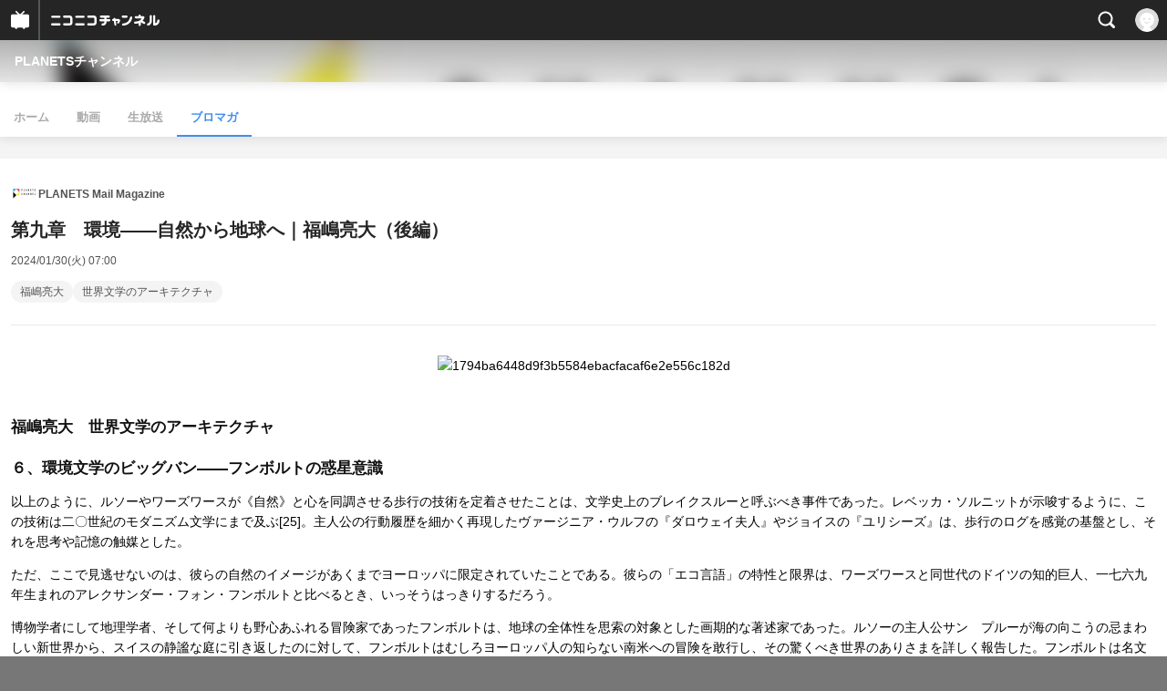

--- FILE ---
content_type: text/html; charset=UTF-8
request_url: https://sp.ch.nicovideo.jp/wakusei2nd/blomaga/ar2183592
body_size: 19189
content:
<!doctype html>

    




    
        <html lang="ja" class="webkit  "
xmlns:og="http://ogp.me/ns#"
xmlns:fb="http://www.facebook.com/2008/fbml">
    <head>
        <meta charset="UTF-8">
        <meta name="viewport" content="width=device-width, initial-scale=1.0, maximum-scale=1, user-scalable=0">
        <meta name="format-detection" content="telephone=no">

                <title>第九章　環境――自然から地球へ｜福嶋亮大（後編） : PLANETS Mail Magazine : PLANETSチャンネル - ニコニコチャンネル
</title>

                            

                                                                            
        

<meta property="og:title" content="第九章 環境――自然から地球へ｜福嶋亮大（後編）：PLANETS Mail Magazine">
<meta property="og:site_name" content="PLANETS Mail Magazine：ブロマガ - ニコニコチャンネル">
<meta property="og:description" content=" 福嶋亮大 世界文学のアーキテクチャ ６、環境文学のビッグバン――フンボルトの惑星意識 以上のように、ルソーやワーズワースが《自然》と心を同調させる歩行の技術を定着させたことは、文学...">
<meta property="og:url" content="https://ch.nicovideo.jp/wakusei2nd/blomaga/ar2183592">
<meta property="og:image" content="https://secure-dcdn.cdn.nimg.jp/blomaga/material/channel/article_thumbnail/ch413/2183094">
<meta property="og:type" content="article">
<meta property="fb:app_id" content="1080595878705344">
<meta name="twitter:card" content="summary_large_image">
        
                
    
            
    
                
                                
        <script type="application/ld+json">
        [{
            "@context":"http://schema.org",
            "@type":"BlogPosting",
            "mainEntityOfPage":"https://ch.nicovideo.jp/wakusei2nd/blomaga/ar2183592",
            "headline":"第九章　環境――自然から地球へ｜福嶋亮大（後編）",
            "keywords":"福嶋亮大,世界文学のアーキテクチャ,PLANETS Mail Magazine",
            "datePublished":"2024-01-30 07:00:00",
            "dateModified":"2024-01-30 07:00:03",
            "image":{
                "@type":"ImageObject",
                "url":"https://secure-dcdn.cdn.nimg.jp/blomaga/material/channel/article_thumbnail/ch413/2183094",
                "width":"320",
                "height":"180"
            },
            "description":" 福嶋亮大 世界文学のアーキテクチャ ６、環境文学のビッグバン――フンボルトの惑星意識 以上のように、ルソーやワーズワースが《自然》と心を同調させる歩行の技術を定着させたことは、文学史上のブレイクスル",
            "author":{
                "@type":"Person",
                "name":"PLANETS Mail Magazine",
                "url":"https://ch.nicovideo.jp/wakusei2nd/blomaga/"
            },
            "publisher":{
                "@type":"Organization",
                "name":"ブロマガ - ニコニコチャンネル",
                "logo":{
                    "@type":"ImageObject",
                    "url":"https://secure-dcdn.cdn.nimg.jp/nicochannel/chfront/img/channel/blog/item/return_to_portal_black.png",
                    "width":"82",
                    "height":"24"
                }
            }
        }]
    </script>

        <script type="application/ld+json">
        [{
            "@context":"http://schema.org",
            "@type":"BreadcrumbList",
            "itemListElement":[
                {
                    "@type":"ListItem",
                    "position":1,
                    "item":{
                        "@id":"https://ch.nicovideo.jp/portal/blomaga",
                        "name":"ブロマガ - ニコニコチャンネル"
                    }
                },
                {
                    "@type":"ListItem",
                    "position":2,
                    "item":{
                        "@id":"https://ch.nicovideo.jp/wakusei2nd/blomaga/",
                        "name":"PLANETS Mail Magazine"
                    }
                },
                {
                    "@type":"ListItem",
                    "position":3,
                    "item":{
                        "@id":"https://ch.nicovideo.jp/wakusei2nd/blomaga/ar2183592",
                        "name":"第九章　環境――自然から地球へ｜福嶋亮大（後編）"
                    }
                }
            ]
        }]
    </script>

                
        
        
        
        
        
        
                
        
                
        

        <link rel="canonical" href="https://ch.nicovideo.jp/wakusei2nd/blomaga/ar2183592">

                <script type="text/javascript">
    try {
        window.NicoGoogleTagManagerDataLayer = [];

        var data = {};

                data.user = (function () {
            var user = {};

                                    user.login_status = 'not_login';
                        user.member_plan_id = null;

            return user;
            })();

        data.content = (function () {
            var content = {};
            content.community_id = '413';
            content.ch_screen_name = 'wakusei2nd';
            return content;
            })();

        window.NicoGoogleTagManagerDataLayer.push(data);
        } catch (e) {}
</script>
<!-- Google Tag Manager For Channel Access Analytics -->


    <script>(function(w,d,s,l,i){w[l]=w[l]||[];w[l].push({'gtm.start':
                new Date().getTime(),event:'gtm.js'});var f=d.getElementsByTagName(s)[0],
            j=d.createElement(s),dl=l!='dataLayer'?'&l='+l:'';j.async=true;j.src=
            'https://www.googletagmanager.com/gtm.js?id='+i+dl;f.parentNode.insertBefore(j,f);
        })(window,document,'script','NicoChannelAccessAnalyticsGtmDataLayer','GTM-K8M6VGZ');</script>


<script>
        window.NicoChannelAccessAnalyticsGtmDataLayer.push({
        'event': 'TriggerAccessAnalytics',
        'PageParameter.ChannelId': 'ch413',
        'PageParameter.ContentId': 'ar2183592',
        'PageParameter.ContentBillingType': 'custom',
        'PageParameter.IsChannelLiveMemberFree': null,
        'PageParameter.IsChannelLivePayProgram': null,
        'PageParameter.FrontendId': 33
    });
</script>
<!-- End Google Tag Manager For Channel Access Analytics -->
        <!-- Google Tag Manager -->

<script>(function(w,d,s,l,i){w[l]=w[l]||[];w[l].push({'gtm.start':new Date().getTime(),event:'gtm.js'});var f=d.getElementsByTagName(s)[0],j=d.createElement(s),dl=l!='dataLayer'?'&l='+l:'';j.async=true;j.src='https://www.googletagmanager.com/gtm.js?id='+i+dl;f.parentNode.insertBefore(j,f);})(window,document,'script','NicoGoogleTagManagerDataLayer','GTM-KXT7G5G');</script>

<!-- End Google Tag Manager -->

                            <meta name="description" content="福嶋亮大　世界文学のアーキテクチャ６、環境文学のビッグバン――フンボルトの惑星意識以上のように、ルソーやワーズワースが《自然》と心を同調させる歩行の技術を定着させたことは、文学史上のブレイクスルーと呼ぶべき事件であった。レベッカ・ソルニットが示唆するように、この技術は二〇世紀のモダニズム文学にまで及ぶ[25]。主人公の行動履歴を細かく再現したヴァージニア・ウルフの『ダロウェイ夫人』やジョイスの『ユリシーズ』は、歩行のログを感覚の基盤とし、それを思考や記憶の触媒とした。ただ、ここで見逃せないのは、彼らの自然のイメージがあくまでヨーロッパに限定されていたことである。彼らの「エコ言語」の特性と限界は、ワーズワースと同世代のドイツの知的巨人、一七六九年生まれのアレクサンダー・フォン・フンボルトと比べるとき、いっそうはっきりするだろう。博物学者にして地理学者、そして何よりも野心あふれる冒険家であった	">
        
                            <meta name="referrer" content="no-referrer-when-downgrade">
        
        <link rel="stylesheet" href="https://secure-dcdn.cdn.nimg.jp/nicochannel/spchfront/css/legacy-less/renewal2018.css?1764824750
">

        
        <script>
var is_login   = false;
var is_premium = false;
var is_channel = true;
var user_is_joinable = false;
var nicopo_balance = false;
var page_code  = "article_watch"||null;
var page_id    = "ch_blomaga_article"||null;
var user       = null,
    ad_age     = null;
var community = {
    "type":"premium"
};
var channeloption = {
    "first_month_free_flag":true};
var show_danimestore_invitation = false</script>


<script src="https://secure-dcdn.cdn.nimg.jp/nicochannel/chfront/js/polyfill/closest.js"></script>

<script src="https://secure-dcdn.cdn.nimg.jp/nicochannel/spchfront/js/lib/jquery-3.6.min.js"></script>
<script src="https://secure-dcdn.cdn.nimg.jp/nicochannel/spchfront/js/lib/jquery-migrate.3.3.2.min.js"></script>

<script src="https://secure-dcdn.cdn.nimg.jp/nicochannel/spchfront/js/chlib.js?1764824750
"></script>
<script src="https://secure-dcdn.cdn.nimg.jp/nicochannel/spchfront/js/chapi.js"></script>
<script src="https://secure-dcdn.cdn.nimg.jp/nicochannel/spchfront/js/search_videos.js?1764824750
"></script>

<script src="https://secure-dcdn.cdn.nimg.jp/nicochannel/spchfront/js/ChannelBookmark.js?1764824750
"></script>
<script src="https://secure-dcdn.cdn.nimg.jp/nicochannel/spchfront/js/channel/base_cp.js?1764824750
"></script>

<script src="https://secure-dcdn.cdn.nimg.jp/nicochannel/spchfront/js/channel/blog/blogCommon.js?1764824750
"></script>

<script src="https://secure-dcdn.cdn.nimg.jp/nicochannel/spchfront/js/Ch.Modal.js?1764824750
"></script>

<script src="https://secure-dcdn.cdn.nimg.jp/nicochannel/spchfront/js/common.js?1764824750
"></script>

    <script src="https://secure-dcdn.cdn.nimg.jp/nicochannel/spchfront/js/prevent-duplicate-transfer.js?1764824750
"></script>

<script>
    (function (w, k1, k2) {
        w[k1] = w[k1] || {};
        w[k1][k2] = w[k1][k2] || {};
        w[k1][k2]['CurrentChannel'] = {
            ChannelId: 413,
        };
        })(window, 'NicochFrontCoreForeignVariableBinding', 'ChFront');
</script>

        



		<link rel="apple-touch-icon-precomposed" href="https://secure-dcdn.cdn.nimg.jp/comch/channel-icon/128x128/ch413.jpg">

        <link rel="shortcut icon" href="/favicon.ico">

                                </head>


    <body data-isRenewal2018="true" class="isRenewal2018">

                <div class="globalMeta globalMeta--head">

                        <!-- Google Tag Manager (noscript) -->
<noscript><iframe src="https://www.googletagmanager.com/ns.html?id=GTM-KXT7G5G" height="0" width="0" style="display:none;visibility:hidden"></iframe></noscript>
<!-- End Google Tag Manager (noscript) -->

                        
        </div>

                
                        <div class="c-prependGlobalHeader"></div>

                        <div class="c-globalHeader">
                
	
<div class="c-commonHeader" data-common-header="container" data-search-word-suggest-unit="commonHeaderContainer"></div>
<div class="c-commonHeaderSearchPanel" data-common-header="searchPanel">
    <div class="c-commonHeaderSearchPanel__inputArea" data-search-word-suggest-unit="headerFormContainer">
        <form action="/search/" method="GET" data-common-header="searchPanelForm">
            <input type="hidden" name="type"       data-search-word-suggest-unit="typeInput"           value="channel">
            <input type="hidden" name="mode"       data-search-word-suggest-unit="modeInput"           value="s">
            <input type="hidden" name="channel_id" data-search-word-suggest-unit="scopeInput" disabled value="">
            <input
                type="search"
                placeholder="検索ワードを入力..."
                autocomplete="on"
                required
                value=""
                class="c-commonHeaderSearchPanel__inputArea__input"
                data-common-header="searchPanelFormQuery"
                data-search-word-suggest-unit="queryInput"
            >
        </form>
    </div>
</div>
<script>

    window.onCommonHeaderReady = function(commonHeader) {
        commonHeader.mount('[data-common-header="container"]', {
                        frontendId: 33,
            site: 'channel',
            sub: '',
            user: {
                isLogin: false,
                id: 'undefined',
                nickname: 'undefined',
                iconUrl: 'undefined',
                isPremium: undefined,
            },
            customization: {
                isFixedDisabled: true,
                isSearchEnabled: true,
                isScrollUntilHeaderFixedTopEnabledOnSearchOpen: true,
                isBodyScrollDisabledOnSearchOpen: true,
                nextUrl: '/wakusei2nd/blomaga/ar2183592',
                logoutNextUrl: '/wakusei2nd/blomaga/ar2183592',
                logo: {
                    href: 'https://sp.ch.nicovideo.jp/',image: '[data-uri]',
                },
                userPanelServiceLinks: [
                    {
                        href: '/my/purchased',
                        label: '購入したもの',
                    },
                    {
                        href: '/my/following',
                        label: '登録したチャンネル',
                    },
                    {
                        href: '/my/mail/subscribing',
                        label: '購読中のブロマガ',
                    },
                    {
                        href: '/start',
                        label: 'チャンネルを開設',
                    },
                    {
                        href: '/portal/anime',
                        label: 'アニメ',
                    },
                    {
                        href: '/portal/blomaga',
                        label: 'ブロマガ',
                    },
                ],
                helpLink: {
                    href: 'https://qa.nicovideo.jp/category/show/429?site_domain=default',
                },
                isHeaderPremiumRegisterLinkHidden: true,
            },
        });

        ;(function($) {
            var $headerPanel = $('[data-common-header="searchPanel"]');
            var $form = $headerPanel.find('[data-common-header="searchPanelForm"]');
            var $input = $headerPanel.find('[data-common-header="searchPanelFormQuery"]');

            commonHeader.on('search:open', function() {
                $headerPanel.show();
                $input.focus();
            });
            commonHeader.on('search:close', function() {
                $headerPanel.hide();
            });

            $input.on('input', function() {
                $form.attr('action', '/search/' + encodeURIComponent($(this).val()) );
            });
        })(jQuery);
    };
    
</script>
<script type="text/javascript" src="https://common-header.nimg.jp/3.0.0/sp/CommonHeaderLoader.min.js"></script>

<section class="c-searchWordSuggestUnit"
         style="display: none;"
         data-search-word-suggest-unit="outer"
         data-search-word-suggest-api="https://sug.search.nicovideo.jp/suggestion/expand/"
>
    <div data-search-word-suggest-unit="inner">
        <a></a>
    </div>
</section>
<script src="https://secure-dcdn.cdn.nimg.jp/nicochannel/spchfront/js/search-word-suggest.js?1764824750
"></script>

            </div>

                        <section class="c-commonIndividualChannelHeader">
    <div class="c-commonIndividualChannelHeader__channelName">
        <h1>
            <a href="/wakusei2nd">PLANETSチャンネル</a>
        </h1>
    </div>
    <div class="c-commonIndividualChannelHeader__backgroundSubunit"
         style="background-image: url(https://secure-dcdn.cdn.nimg.jp/comch/channel-icon/128x128/ch413.jpg?1747562794);"
    >
        <div class="c-commonIndividualChannelHeader__backgroundSubunit__curtain"></div>
    </div>
</section>
    
    <style>
        
        .heroHeaderUnit__joinSubunit__isMemberSign {
            display: none;
        }
        
    </style>
    <div id="member_continuation_react_sp_root"></div>
    <script src="https://dcdn.cdn.nimg.jp/nicochannel/nicochfrontcore/main/Component/ChFront/Endpoint/Channel/ContinuationRank/ContinuationRankEntryPoint.js"></script>

<section class="c-commonIndividualChannelLocalNavigation">
    <ul>
        <li><a href="/wakusei2nd">ホーム</a></li>
                    <li><a href="/wakusei2nd/video" >動画</a></li>
                                    <li><a href="/wakusei2nd/live" >生放送</a></li>
                            <li><a href="/wakusei2nd/blomaga" class="is_active">ブロマガ</a></li>
            </ul>
</section>

<main class="p-channelBlogArticle">
    
    <a class="blogTitle" href="../blomaga">
                    <img src="https://secure-dcdn.cdn.nimg.jp/blomaga/material/channel/blog_thumbnail/ch413.jpg?1729040054" alt="PLANETS Mail Magazine">
                <h4>PLANETS Mail Magazine</h4>
    </a>

    <section class="articleHeader">
        <h1>第九章　環境――自然から地球へ｜福嶋亮大（後編）</h1>
        <div class="c-blogArticleMetadata">
    <span class="publishDate">2024/01/30(火) 07:00</span>

    
    </div>
        <div class="c-blogArticleTagList">
    <ul>
                    <li>
                <a href="/search/福嶋亮大?type=article">
                    福嶋亮大
                </a>
            </li>
                        <li>
                <a href="/search/世界文学のアーキテクチャ?type=article">
                    世界文学のアーキテクチャ
                </a>
            </li>
                </ul>
</div>
            </section>

    <section class="articleBody">
                                <div class="c-blogArticleBodyStyle">
                                                        <div style="text-align:center;"><img src="https://bmimg.nicovideo.jp/image/ch413/858973/1794ba6448d9f3b5584ebacfacaf6e2e556c182d.jpg?article_id=2183592&time=1764867091&key=2728f98fdd93ab9353c2a83d3eb93a34c7e4be01" data-image_id="858973" alt="1794ba6448d9f3b5584ebacfacaf6e2e556c182d" width="570" /></div>
<br /><h3>福嶋亮大　世界文学のアーキテクチャ</h3>
<h3>６、環境文学のビッグバン――フンボルトの惑星意識</h3>
<p>以上のように、ルソーやワーズワースが《自然》と心を同調させる歩行の技術を定着させたことは、文学史上のブレイクスルーと呼ぶべき事件であった。レベッカ・ソルニットが示唆するように、この技術は二〇世紀のモダニズム文学にまで及ぶ[25]。主人公の行動履歴を細かく再現したヴァージニア・ウルフの『ダロウェイ夫人』やジョイスの『ユリシーズ』は、歩行のログを感覚の基盤とし、それを思考や記憶の触媒とした。</p>
<p>ただ、ここで見逃せないのは、彼らの自然のイメージがあくまでヨーロッパに限定されていたことである。彼らの「エコ言語」の特性と限界は、ワーズワースと同世代のドイツの知的巨人、一七六九年生まれのアレクサンダー・フォン・フンボルトと比べるとき、いっそうはっきりするだろう。</p>
<p>博物学者にして地理学者、そして何よりも野心あふれる冒険家であったフンボルトは、地球の全体性を思索の対象とした画期的な著述家であった。ルソーの主人公サン゠プルーが海の向こうの忌まわしい新世界から、スイスの静謐な庭に引き返したのに対して、フンボルトはむしろヨーロッパ人の知らない南米への冒険を敢行し、その驚くべき世界のありさまを詳しく報告した。フンボルトは名文家とは言えなかったが、本人もお気に入りの『自然の諸相』（一八〇八年）はベストセラーとなり、その後の科学者や文学者に多大な影響を与えた。彼の一連の著作は、まさに環境文学のビッグバンと呼ぶにふさわしい。</p>
<p>シニカルなゲーテですら、この猛烈な知識欲を備えた二〇歳下の若者のとりことなり、その来訪を心待ちにしていた。彼はフンボルトから献呈された『アンデス山脈の景観と先住民の遺跡』に熱中し、新世界の未知の景観にすっかり魅了された。興味深いことに、ゲーテのファウストは、当初からフンボルトとの類似性が指摘されていた。フンボルトの優れた評伝を書いたアンドレア・ウルフが指摘するように「ファウストもフンボルトも猛烈な活動と探究が知識につながると信じ、どちらも自然に強靭さと一体性を見ていた」[26]。</p>
<p>フンボルトは同時代人にとって驚異の的であったが、それは何よりも、彼のファウスト的な冒険が文字通り「グローバル」な地平に及んでいたためである。もともと、ジェイムズ・クック船長の同行者に触発され、著名な探検家ブーガンヴィル――ディドロの『ブーガンヴィル航海記補遺』の着想の源泉でもある――を訪問したこともあったフンボルトは、一八世紀の初期グローバリゼーションの遺産の継承者でもあった。のみならず、彼の活動は非ヨーロッパ的な異文化との出会いというディドロのプロト人類学的なテーマを超えて、物質としての地球の発見を伴っていた。</p>
<p>一七九九年にスペインからベネズエラに渡った際には、フンボルトはその眩暈をもたらすような魔術的な自然に熱中しながら、博物学的な調査にいそしんだ。なかでも、彼を強く触発したのは火山である。彼は一八〇二年には六千メートル級のチンボラソ山の初登頂に成功し、その後もエクアドルの火山を踏破した。この一連の探検は地球物理学の基礎となり、フンボルトの数多い知的貢献のなかでも突出した事例となった。彼にとって、火山は人間の諸文化をはるかに凌駕して、自然そのもの、ひいては地球そのものの力を顕現させる崇高にして驚異的な場なのである。</p>
<p>フンボルトの前例のない冒険は、ヨーロッパのエコ言語にも質的な変化をもたらした。メアリー・ルイーズ・プラットの指摘によれば、従来のヨーロッパの旅行記では自己中心的で情緒的な書き方が主流であったのに対して、フンボルトはむしろそのような個人のナルシシズムを取り去り、旅行記を科学的な客観性と融合させた。強靭な「惑星意識」（planetary consciousness）を備えたフンボルトの文体は、精神を人間の尺度をはるかに超えて、惑星のスケールにまで拡大した[27]。非人称的な科学のスタイルが、この意識の拡大を支えたのである。</p>
<p>この新しい「惑星意識」は、ゲーテのような先行する学者の想像力を逸脱するものであった。一七八七年にイタリアのナポリを訪れたゲーテは「ナポリは楽園だ。人はみな、われを忘れた陶酔状態で暮している。私もやはり同様で、ほとんど自分というものが解らない。全く違った人間になったような気がする」とあけすけに記し、動揺を隠さなかった。ゲーテをこの錯乱の危機から救ったのは、ナポリ近辺のヴェズヴィオ山の偉容であった。彼はこの火山に三度も登り、そのつど測量をおこなった。ルソーのみじめで孤独な人生を反面教師としながら、狂気じみた世界に秩序を与えようとしたゲーテにとって、エネルギーに満ちた火山を科学的に観察することは、精神を治癒する手段になったのである[28]。</p>
<p>逆に、南米で苛酷な冒険を経てきたフンボルトにとって、ヨーロッパの自然は地球のほんの一部にすぎなかった。彼はたまたまイタリア滞在中にヴェズヴィオ山の噴火を目撃したが、その迫力は南米の火山とは比べ物にならないと感じられた。地球そのものと接触し続けてきた冒険家フンボルトからすれば、ナポリ程度で自分を見失ってしまうゲーテはヤワな文人ということになるだろう――むろん、フンボルトが偉大な先人ゲーテから多大な知的影響を受けたことは確かだとしても。</p>
<p>してみると、フンボルトの惑星意識が、一九世紀の先進的な自然科学者たちを鼓舞したことも不思議ではない。若きダーウィンはフンボルトの著作に魅了され、ビーグル号でもずっと手放さなかった。ダーウィンの進化論に影響を与えた地質学者チャールズ・ライエルも、フンボルトの研究を継いで、地球を形成する「深い時間」（後述）を見出した。フンボルトはまさに「地球というウェブ」（アンドレア・ウルフ）に基づく思考を、自然科学の基盤に据えつけたのである。</p>
<br />　

                                                                    </div>
            </section>

                        
        <section class="c-blogArticleBillingPlans">
        <div class="c-blogArticleBillingPlans__header">
            <h2><span>この記事の続きを読む</span></h2>

            
                    </div>

        <div class="c-blogArticleBillingPlans__body">
                        
                                                            <h3>チャンネルに入会して<span>無料</span>で読む</h3>
                                                                            <div class="billingOptions">
                            <dl>
                                <dt>スタンダードプラン</dt>
                                <dd>生放送月1回、動画月2本以上が楽しめるスタンダードなプランです。※2025年3月31日までにアップされているアーカイブ動画(2,000本以上)については、引き続き視聴可能です。</dd>
                            </dl>
                            <div class="purchase">
                                <a href="/wakusei2nd/join?plan_id=80&return_id=ar2183592"
                                   class="yellow"
                                >
                                    <strong>
                                        月額&nbsp;<span>880</span>円&nbsp;税込
                                    </strong>
                                    <span>で入会</span>
                                </a>
                            </div>
                        </div>
                                            <div class="billingOptions">
                            <dl>
                                <dt>プレミアムプラン</dt>
                                <dd>スタンダードプランの内容に加え、PLANETSYoutubeチャンネル動画(宇野常寛の対談シリーズなど2〜3本)、2025年8月1日オープンの「宇野書店」で開催されるトークイベントが視聴可能です。</dd>
                            </dl>
                            <div class="purchase">
                                <a href="/wakusei2nd/join?plan_id=4015&return_id=ar2183592"
                                   class="yellow"
                                >
                                    <strong>
                                        月額&nbsp;<span>2,390</span>円&nbsp;税込
                                    </strong>
                                    <span>で入会</span>
                                </a>
                            </div>
                        </div>
                                            <div class="billingOptions">
                            <dl>
                                <dt>見放題プラン</dt>
                                <dd>スタンダード、プレミアムプランの内容に加えて、2025年4月以降に公開された対象動画を期限なく視聴可能なプランです。</dd>
                            </dl>
                            <div class="purchase">
                                <a href="/wakusei2nd/join?plan_id=4016&return_id=ar2183592"
                                   class="yellow"
                                >
                                    <strong>
                                        月額&nbsp;<span>5,478</span>円&nbsp;税込
                                    </strong>
                                    <span>で入会</span>
                                </a>
                            </div>
                        </div>
                                                
                                        <h3>ポイントで購入して読む</h3>
                <p>
                    ※ご購入後のキャンセルはできません。
                    支払い時期と提供時期は<a href="https://ch.nicovideo.jp/static/tokutei.html" target="_blank">こちら</a>
                </p>
                <div class="billingOptions">
                    <dl>
                        <dt>
                                                                                        ログインしてください
                                                    </dt>
                    </dl>
                    <div class="purchase">
                                                                                <a class="blue" data-style="login" href="https://account.nicovideo.jp/login?next_url=%2Fwakusei2nd%2Fblomaga%2Far2183592&site=channel&time=1764867091&hash_key=9bfb0328">
                                <span>ログイン</span>
                            </a>
                                            </div>
                </div>
            
                        
            <div class="purchasingNotes">
                <h3>購入に関するご注意</h3>
                <ul>
                    <li>
                        <a href="https://qa.nicovideo.jp/faq/show/1112?site_domain=default" target="_blank">ニコニコの動作環境</a>を満たした端末でご視聴ください。
                    </li>
                    <li>
                        <a href="/static/rule.html" target="_blank">ニコニコチャンネル利用規約</a>に同意の上ご購入ください。
                    </li>
                </ul>
            </div>

            <div class="backToArticleList">
                <a href="../blomaga">記事一覧に戻る</a>
            </div>
        </div>
    </section>
    
    <section class="c-blogArticleReactionButtons">
        <div class="reportViolations">
        <a href="/report/ar2183592?channel=ch413">
            <svg xmlns="http://www.w3.org/2000/svg" viewBox="0 0 24 24">
                <path d="M19 21H5c-.55 0-1-.45-1-1s.45-1 1-1h14c.55 0 1 .45 1 1s-.45 1-1 1ZM12 3c-.55 0-1 .45-1 1v2c0 .55.45 1 1 1s1-.45 1-1V4c0-.55-.45-1-1-1ZM18.71 4.29a.996.996 0 0 0-1.41 0L15.89 5.7a.996.996 0 0 0 .71 1.7c.26 0 .51-.1.71-.29l1.41-1.41a.996.996 0 0 0 0-1.41h-.01ZM6.71 4.29A.996.996 0 1 0 5.3 5.7l1.41 1.41c.2.2.45.29.71.29.26 0 .51-.1.71-.29a.996.996 0 0 0 0-1.41L6.72 4.29h-.01ZM18.23 10.63A3.01 3.01 0 0 0 15.25 8H8.73a3.01 3.01 0 0 0-2.98 2.63l-.76 6.03c-.04.34.06.68.29.94.23.26.55.4.9.4h11.6c.34 0 .67-.15.9-.4.23-.26.33-.6.29-.95l-.76-6.02h.02ZM14.5 14.8c0 .16-.18.26-.31.16l-2.15-1.49-2.22 1.49c-.13.09-.31 0-.31-.17V11.2c0-.16.18-.26.31-.17l2.22 1.49 2.15-1.49c.13-.09.31 0 .31.16v3.61Z"/>
            </svg>
            <span>違反報告</span>
        </a>
    </div>
    <ul class="shareToSns" aria-disabled="false">
        <li>
            <div class="sns_button twitter">
                <a href="https://x.com/intent/post"
                   class="twitter-share-button"
                   data-show-count="false"
                   data-lang="ja"
                   data-text="第九章　環境――自然から地球へ｜福嶋亮大（後編）"
                   data-hashtags="blomaga"
                >
                                        ポスト
                </a>
            </div>
        </li>
        <li>
            
                <script>
                    (function(d, s, id) {
                        var js, fjs = d.getElementsByTagName(s)[0];
                        if (d.getElementById(id)) return;
                        js = d.createElement(s); js.id = id;
                        js.src = "https://connect.facebook.net/ja_JP/sdk.js#xfbml=1&version=v3.0";
                        fjs.parentNode.insertBefore(js, fjs);
                    }(document, 'script', 'facebook-jssdk'));
                </script>
            
            <a class="fb-share-button" data-layout="button">シェア</a>
        </li>
        <li>
            <a href="https://b.hatena.ne.jp/entry/" class="hatena-bookmark-button" data-hatena-bookmark-layout="basic-label" data-hatena-bookmark-lang="ja">
                                <img
                    src="https://b.st-hatena.com/images/v4/public/entry-button/button-only@2x.png"
                    alt="このエントリーをはてなブックマークに追加"
                    width="20" height="20"
                    style="border: none;"
                >
            </a>
        </li>
        <li>
            <div class="line-it-button"
                 data-url="https://ch.nicovideo.jp/wakusei2nd/blomaga/ar2183592"
                 data-lang="ja" data-type="share-a" data-env="REAL" data-color="default" data-size="small" data-count="false" data-ver="3"
                 style="display: none;"
            >
                LINEで送る
            </div>
            <script src="https://www.line-website.com/social-plugins/js/thirdparty/loader.min.js" async="async" defer="defer"></script>
        </li>
    </ul>
    </section>

    <section class="articlePager">
        <p class="older">
            <a href="ar2183094"
               aria-disabled="false"
            >
                <svg xmlns="http://www.w3.org/2000/svg" viewBox="0 0 24 24">
    <path d="M10.01 18.25c-.32 0-.65-.12-.89-.37a1.25 1.25 0 0 1 0-1.77l4.16-4.12-4.16-4.12a1.25 1.25 0 0 1 0-1.77c.49-.49 1.29-.49 1.79 0l4.91 4.86c.28.27.43.64.43 1.03s-.15.75-.43 1.03l-4.91 4.86c-.25.24-.57.37-.89.37h-.01Z"/>
</svg>
                <span>
                                            <small>2024/01/23(火) 07:00</small>
                        <strong>第九章　環境――自然から地球へ｜福嶋亮大（前編）</strong>
                                    </span>
            </a>
        </p>
        <p class="newer">
            <a href="ar2186479"
               aria-disabled="false"
            >
                <span>
                                            <small>2024/02/16(金) 07:00</small>
                        <strong>第十章　絶滅――小説の破壊的プログラム｜福嶋亮大（前編）</strong>
                                    </span>
                <svg xmlns="http://www.w3.org/2000/svg" viewBox="0 0 24 24">
    <path d="M10.01 18.25c-.32 0-.65-.12-.89-.37a1.25 1.25 0 0 1 0-1.77l4.16-4.12-4.16-4.12a1.25 1.25 0 0 1 0-1.77c.49-.49 1.29-.49 1.79 0l4.91 4.86c.28.27.43.64.43 1.03s-.15.75-.43 1.03l-4.91 4.86c-.25.24-.57.37-.89.37h-.01Z"/>
</svg>
            </a>
        </p>
    </section>

            <section class="newArrivals">
            <h3>新着記事</h3>
            <ul>
                                    <li>
                        <a href="ar2223774">男とバー｜井上敏樹</a>
                        <small>3週間前</small>
                    </li>
                                    <li>
                        <a href="ar2222580">“kakkoii”の誕生――世紀末ボーイズトイ列伝　勇者シリーズ（１１）「ミクロマン」中編</a>
                        <small>1ヶ月前</small>
                    </li>
                                    <li>
                        <a href="ar2221019">男と遊び　再び｜井上敏樹</a>
                        <small>2ヶ月前</small>
                    </li>
                                    <li>
                        <a href="ar2220240">連続と不連続の間｜橘宏樹</a>
                        <small>3ヶ月前</small>
                    </li>
                                    <li>
                        <a href="ar2219479">“kakkoii”の誕生――世紀末ボーイズトイ列伝　勇者シリーズ（１０）「ミクロマン」前編</a>
                        <small>3ヶ月前</small>
                    </li>
                            </ul>
            <p>
                <a href="../blomaga">記事一覧</a>
            </p>
        </section>
    
    <section class="authorInformation">
        <div class="blog">
                            <div class="thumbnail">
                    <img src="https://secure-dcdn.cdn.nimg.jp/blomaga/material/channel/blog_thumbnail/ch413.jpg" alt="PLANETS Mail Magazine">
                </div>
                        <div class="metadata">
                <div class="header">
                    <h3>PLANETS Mail Magazine</h3>
                                                                                                    <div class="followButton js_channelBookmarkButtons">
                                                                    <a href="https://account.nicovideo.jp/login?next_url=%2Fwakusei2nd%2Fblomaga%2Far2183592&site=channel&time=1764867091&hash_key=9bfb0328"
                                       class="c-button c-button--size_s c-button--is_rounded c-button--is_block c-button--is_reversed"
                                    >
                                        <svg xmlns="http://www.w3.org/2000/svg" viewBox="0 0 24 24">
    <path d="M21.9384 9.62793C21.7949 9.1875 21.4209 8.87012 20.9638 8.79883L15.5664 7.95508L13.1093 2.70508C12.9082 2.27734 12.4736 2 12 2C11.5263 2 11.0918 2.27734 10.8906 2.70605L8.43355 7.95508L3.03609 8.79883C2.57906 8.87012 2.20504 9.1875 2.06148 9.62793C1.91695 10.0684 2.02925 10.5459 2.3564 10.875L6.2314 14.7695L4.84566 20.4844C4.73238 20.9502 4.90328 21.4434 5.28121 21.7393C5.50093 21.9111 5.76851 21.999 6.03707 21.999C6.23043 21.999 6.42476 21.9531 6.6025 21.8604L12 19.0498L17.3964 21.8594C17.8212 22.083 18.3418 22.0352 18.7187 21.7393C19.0966 21.4434 19.2675 20.9502 19.1543 20.4854L17.7685 14.7695L21.6445 10.874C21.9707 10.5459 22.083 10.0684 21.9384 9.62793Z"/>
</svg>
                                        <span class="c-button__label">フォロー</span>
                                    </a>
                                                                                                                                    </div>
                                                            </div>
                <div class="description">
                    <p>評論家の宇野常寛が主宰する、批評誌〈PLANETS〉のメールマガジンです。
文化・社会・ビジネス・テクノロジー等、幅広いジャンルの記事を不定期配信中！</p>
                </div>
                <div class="conditions">
                    <strong>メール配信：あり<a href="ar152">サンプル記事</a></strong><strong>更新頻度：不定期</strong><small>※メール配信はチャンネルの月額会員限定です</small>
                </div>
            </div>
        </div>
        <div class="author">
                            <div class="thumbnail">
                    <img src="https://secure-dcdn.cdn.nimg.jp/blomaga/material/channel/blog_author/ch413.jpg" alt="PLANETS/第二次惑星開発委員会">
                </div>
                        <div class="metadata">
                <div class="header">
                    <h3>PLANETS/第二次惑星開発委員会</h3>
                </div>
                <div class="description">
                    <p>PLANETS/第二次惑星開発委員会

評論家・宇野常寛が主催する企画ユニットです。不定期配信のメルマガをはじめ、生放送＆トークイベント、紙雑誌や書籍の発行（『モノノメ』、『PLANETS vol.10』、落合陽一『デジタルネイチャー』）など様々なコンテンツを発信しています。</p>
                </div>
            </div>
        </div>
    </section>

                    <hr class="c-divider" id="commentAreaTarget">
        <section class="c-blogArticleComment" id="blogArticleComment">
    <div class="commentHeader">
        <h3>
            <svg xmlns="http://www.w3.org/2000/svg" viewBox="0 0 24 24">
                <path d="M18 3H6C4.35 3 3 4.35 3 6v10c0 1.65 1.35 3 3 3v1.8c0 .43.24.84.62 1.05a1.194 1.194 0 0 0 1.21-.03L12.41 19H18c1.65 0 3-1.35 3-3V6c0-1.65-1.35-3-3-3Z"/>
            </svg>
            <span>コメント</span>
        </h3>
        <a href="#comment_input">
            <svg xmlns="http://www.w3.org/2000/svg" viewBox="0 0 24 24">
                <path d="M19 12.24V18c0 .55-.45 1-1 1H6c-.55 0-1-.45-1-1V6c0-.55.45-1 1-1h5.76l2-2H6C4.35 3 3 4.35 3 6v12c0 1.65 1.35 3 3 3h12c1.65 0 3-1.35 3-3v-7.76l-2 2Z"/>
                <path d="m21.57 5.15-2.72-2.72c-.47-.47-1.23-.47-1.7 0l-8.8 8.8c-.22.23-.35.53-.35.84v2.72c0 .66.54 1.2 1.2 1.2h2.72c.32 0 .63-.13.85-.35l8.8-8.8c.47-.47.47-1.23 0-1.7v.01ZM11.59 14H10v-1.59l5.5-5.5 1.59 1.59-5.5 5.5Z"/>
            </svg>
            <span>コメントを書く</span>
        </a>
    </div>

    <div id="blogRarea">
        
            <!-- ↓コメント↓ -->
                                                    
                        
                            <div class="mgR">コメントはまだありません</div>
            
            <div id="comment_field">
                <!-- ↓コメント投稿・削除後のメッセージ↓ -->
                                                <!-- ↑コメント投稿・削除後のメッセージ↑ -->

                <form id="comment_field_form" action="/wakusei2nd/blomaga/ar2183592/comment/regist" method="POST" onSubmit="return text_check()" name="frmG">
                    <input name="comment_regist_csrf_token" type="hidden" value="cc738f2c1e62e3a3ca66df20e0d41a79f765615f"/>
                    <input name="comment_regist_csrf_time" type="hidden" value="1764867091"/>
                    <div class="commentHeader" id="comment_input">
                        <h3>
                            <svg xmlns="http://www.w3.org/2000/svg" viewBox="0 0 24 24">
                                <path d="M19 12.24V18c0 .55-.45 1-1 1H6c-.55 0-1-.45-1-1V6c0-.55.45-1 1-1h5.76l2-2H6C4.35 3 3 4.35 3 6v12c0 1.65 1.35 3 3 3h12c1.65 0 3-1.35 3-3v-7.76l-2 2Z"/>
                                <path d="m21.57 5.15-2.72-2.72c-.47-.47-1.23-.47-1.7 0l-8.8 8.8c-.22.23-.35.53-.35.84v2.72c0 .66.54 1.2 1.2 1.2h2.72c.32 0 .63-.13.85-.35l8.8-8.8c.47-.47.47-1.23 0-1.7v.01ZM11.59 14H10v-1.59l5.5-5.5 1.59 1.59-5.5 5.5Z"/>
                            </svg>
                            <span>コメントを書く</span>
                        </h3>
                    </div>
                    <div class="inline_block">
                                                                                <div class="form_comment_ng">
                                <div class="form_comment_txt_ngmsg">
                                    コメントをするには<span class="accentuate"><a href="https://account.nicovideo.jp/login?next_url=%2Fwakusei2nd%2Fblomaga%2Far2183592&site=channel&time=1764867091&hash_key=9bfb0328">ログイン</a>して下さい。</span>
                                </div>
                            </div>
                            <textarea length="0-1000" rows="3" name="body" id="form_comment_txt" class="form_comment_txt_ng" disabled="disabled"></textarea>
                                                <div id="reply_quote" style="display:none;">
                            <div id="reply_quote_title">以下のコメントに対して返信します</div>
                            <div class="body"></div>
                        </div>
                        <div class="comment_post_btn_area">
                            <div class="comment_post_btn">
                                                                                                        <button class="done comment_post_btn_img_off" disabled="disabled">コメントする</button>
                                                            </div>
                                                    </div>
                    </div>
                </form>
            </div>
            <!--// #comment_field //-->
            </div>
    <!-- //blogRarea -->

</section>
<!--// #blogArticleComment //-->
        <script>
            
                jQuery(function () {
                    blogCommentPost.init();  //コメント送信
                });
            
        </script>
    

            <hr class="c-divider">
                <section class="popularArticles">
            <h3>いまブロマガで人気の記事</h3>
            <ul>
                                                            <li>
                            <a href="https://ch.nicovideo.jp/ny-channel-premium/blomaga/ar2224926">
                                <span class="description">
                                    <span>【時事メルマガ(145)】 【政局メルマガ(160)】 「なぜトランプ派高市発言を擁護しないのか？④」 「トランプの理解の必須となる政権４年間の『行程表』」</span>
                                    <small>2025/12/04(木) 19:21</small>
                                </span>

                                                            </a>
                        </li>
                                                                                <li>
                            <a href="https://ch.nicovideo.jp/mikassho2/blomaga/ar2224918">
                                <span class="description">
                                    <span>今年もするよ！恒例の年賀状企画！</span>
                                    <small>2025/12/04(木) 20:30</small>
                                </span>

                                                            </a>
                        </li>
                                                                                <li>
                            <a href="https://ch.nicovideo.jp/houpri/blomaga/ar2224917">
                                <span class="description">
                                    <span>12月だね❄️</span>
                                    <small>2025/12/04(木) 18:00</small>
                                </span>

                                                                    <span class="thumbnail">
                                        <img src="https://secure-dcdn.cdn.nimg.jp/blomaga/material/channel/article_thumbnail/ch2649972/2224917"
                                             alt="12月だね❄️">
                                    </span>
                                                            </a>
                        </li>
                                                                                                                                                            </ul>
            <p>
                <a href="/portal/blomaga">ブロマガポータルTOP</a>
            </p>
        </section>
    </main>

                        <footer class="c-globalFooter">

                                            

    <section class="c-globalFooter__menuUnit c-globalFooter__menuUnit--channel">
        <nav>
            <h2>ニコニコチャンネル</h2>
            <ul>
                <li><a href="/"><span>チャンネル</span><span>総合トップ</span></a></li>
                <li><a href="/portal/blomaga">ブロマガ</a></li>
                <li><a href="/portal/anime">アニメ</a></li>
                <li><a href="/portal/movie">映画・ドラマ</a></li>
                <li><a href="/portal/tokusatsu">特撮</a></li>
            </ul>
        </nav>
        <nav>
            <h2>アカウント</h2>
            <ul>
                <li><a href="/my/purchased">購入したもの</a></li>
                <li><a href="/my/following"><span>登録した</span><span>チャンネル</span></a></li>
                <li><a href="/my/mail/subscribing">購読中のブロマガ</a></li>
            </ul>

            <h2>開設／お問い合わせ</h2>
            <ul>
                <li><a href="/start" class="wbr"><span>チャンネルを</span><span>開設する</span></a></li>
                <li><a href="http://site.nicovideo.jp/sales_ads" target="_blank"><span>広告出稿に関する</span><span>お問い合わせ</span></a></li>
            </ul>
        </nav>
    </section>

    <section class="c-globalFooter__menuUnit c-globalFooter__menuUnit--support">
        <nav>
            <h2>サポート</h2>
            <ul>
                <li><a href="https://ch.nicovideo.jp/static/rule.html" target="_blank">利用規約</a></li>
                <li><a href="https://ch.nicovideo.jp/static/tokutei.html" target="_blank">特定商取引法</a></li>
                <li><a href="https://qa.nicovideo.jp/category/show/429?site_domain=default" target="_blank">ヘルプ (PC版)</a></li>
            </ul>
        </nav>
    </section>

    <section class="c-globalFooter__menuUnit c-globalFooter__menuUnit--niconico">
        <nav>
            <h2>ニコニコのサービス</h2>
            <ul>
                <li><a href="https://sp.nicovideo.jp/">動画</a></li>
                <li><a href="https://sp.live.nicovideo.jp/">生放送</a></li>
                <li><a href="https://news.nicovideo.jp/">ニュース</a></li>
                <li><a href="/">チャンネル</a></li>
                <li><a href="/portal/blomaga">ブロマガ</a></li>
            </ul>
        </nav>
    </section>

            <section class="c-globalFooter__pcViewButtonUnit">
            <button id="btnViewPCMode">PC版で表示する</button>
        </section>

                    
    <small class="c-globalFooter__copyRightUnit">&copy; DWANGO Co., Ltd.</small>
</footer>

                        <div class="c-globalPositionedWrapper" data-globalPositionedWrapper>
                                <!--モーダル-->
<section class="ch_modal origin">
	<div class="ch_modal_mask"></div>
	<div class="ch_modal_panel">
		<h1 class="ch_modal_title"></h1>
		<div class="ch_modal_body">
			<!--内容がここに挿入されます-->
		</div>
		<button type="button" class="ch_modal_close">&times;</button>
	</div>
</section>

	<!--モーダル用テンプレート-->
	<script class="ch_modal_template need_login_bylaw" type="text/jarty">
	<dl>
		<dt><a href="/ch413/join?a=a&sec=sp_ch&sub=need_login_B" class="rbtnBlu">ログイン</a></dt>
		<dd><p>アカウントをお持ちの方はログインしてください。</p></dd>
	</dl>

	<dl>
		<dt><a href="https://account.nicovideo.jp/register/simple?transition=common&site=channel&next_url=%2Fch413%2Fjoin%3Fa%3Da&sec=sp_ch&sub=need_login_B" class="rbtnYlw">アカウント登録</a></dt>
		<dd><p>まだアカウントをお持ちでない方でも無料で作成できます。</p></dd>
	</dl>
	</script>


<script>
$(function(){
	//入会して購読するにはログインしようモーダル
	if($(".need_login_bylaw").length >= 1){
		var need_login_bylaw = new Ch.Modal("need_login_bylaw");
		$("body").on("click", ".need_login_bylaw", function(event){
			event.preventDefault();
			need_login_bylaw.show();
		});
		window.need_login_bylaw = need_login_bylaw;
	}
});
</script>

            </div>

                        <div class="globalMeta globalMeta--foot">
                <script>!function(d,s,id){var js,fjs=d.getElementsByTagName(s)[0];if(!d.getElementById(id)){js=d.createElement(s);js.id=id;js.src="//platform.twitter.com/widgets.js";fjs.parentNode.insertBefore(js,fjs);}}(document,"script","twitter-wjs");</script>

<script src="https://b.st-hatena.com/js/bookmark_button.js" charset="utf-8" async="async"></script>





<script>

    var sendGaAndGa360Event = function (e) {
        var el = e.currentTarget;
        var eventTag = el.hasAttribute('data-ga-event-tag')? el.getAttribute('data-ga-event-tag'): '';
        if (eventTag === '') {
            return true;
        }

        NicoGoogleTagManagerDataLayer.push({'event': eventTag});
    };

    Array.prototype.forEach.call(document.querySelectorAll('[data-selector="sendGA360Event"]'), function(gaNodeList) {
        gaNodeList.addEventListener("click", sendGaAndGa360Event);
    });

</script>
            </div>
            </body>
</html>


--- FILE ---
content_type: text/javascript;charset=UTF-8
request_url: https://public-api.ch.nicovideo.jp/v1/channelAccessAnalytics/dataLayer?channelId=ch413&contentId=ar2183592&contentBillingType=custom&isChannelLiveMemberFree=null&isChannelLivePayProgram=null&dataLayerName=NicoChannelAccessAnalyticsGtmDataLayer&_frontendId=33&_frontendVersion=undefined
body_size: 363
content:
(function(w,l){w[l]=w[l]||[];w[l].push({"DistributedParamV3.TrackingId.Value":"G-TWRJQBGN0N","DistributedParamV3.ChannelId.ParameterName":"channel_id","DistributedParamV3.ChannelId.Value":"ch413","DistributedParamV3.ContentId.ParameterName":"content_id","DistributedParamV3.ContentId.Value":"ar2183592","DistributedParamV3.MembershipStatus.ParameterName":"membership_status","DistributedParamV3.MembershipStatus.Value":"\u53d6\u5f97\u4e0d\u53ef\uff08\u975e\u30ed\u30b0\u30a4\u30f3\uff09","DistributedParamV3.ContentBillingType.ParameterName":"content_billing_type","DistributedParamV3.ContentBillingType.Value":"\u30ab\u30b9\u30bf\u30e0","DistributedParamV3.LoginStatus.ParameterName":"login_status","DistributedParamV3.LoginStatus.Value":"\u975e\u30ed\u30b0\u30a4\u30f3","DistributedParamV3.MemberPlanId.ParameterName":"","DistributedParamV3.MemberPlanId.Value":""});})(window,'NicoChannelAccessAnalyticsGtmDataLayer');

--- FILE ---
content_type: text/javascript
request_url: https://common-header.nimg.jp/3.0.0/sp/CommonHeaderLoader.min.js
body_size: 18226
content:
/*! For license information please see CommonHeaderLoader.min.js.LICENSE.txt */
!function(t,r){"object"==typeof exports&&"object"==typeof module?module.exports=r():"function"==typeof define&&define.amd?define([],r):"object"==typeof exports?exports.CommonHeaderLoader=r():t.CommonHeaderLoader=r()}(self,(function(){return function(){var t={3325:function(t,r,e){"use strict";function n(t){return n="function"==typeof Symbol&&"symbol"==typeof Symbol.iterator?function(t){return typeof t}:function(t){return t&&"function"==typeof Symbol&&t.constructor===Symbol&&t!==Symbol.prototype?"symbol":typeof t},n(t)}function o(){o=function(){return t};var t={},r=Object.prototype,e=r.hasOwnProperty,i=Object.defineProperty||function(t,r,e){t[r]=e.value},s="function"==typeof Symbol?Symbol:{},u=s.iterator||"@@iterator",c=s.asyncIterator||"@@asyncIterator",a=s.toStringTag||"@@toStringTag";function f(t,r,e){return Object.defineProperty(t,r,{value:e,enumerable:!0,configurable:!0,writable:!0}),t[r]}try{f({},"")}catch(t){f=function(t,r,e){return t[r]=e}}function p(t,r,e,n){var o=r&&r.prototype instanceof d?r:d,s=Object.create(o.prototype),u=new P(n||[]);return i(s,"_invoke",{value:E(t,e,u)}),s}function l(t,r,e){try{return{type:"normal",arg:t.call(r,e)}}catch(t){return{type:"throw",arg:t}}}t.wrap=p;var h={};function d(){}function v(){}function y(){}var m={};f(m,u,(function(){return this}));var b=Object.getPrototypeOf,g=b&&b(b(_([])));g&&g!==r&&e.call(g,u)&&(m=g);var w=y.prototype=d.prototype=Object.create(m);function x(t){["next","throw","return"].forEach((function(r){f(t,r,(function(t){return this._invoke(r,t)}))}))}function O(t,r){function o(i,s,u,c){var a=l(t[i],t,s);if("throw"!==a.type){var f=a.arg,p=f.value;return p&&"object"==n(p)&&e.call(p,"__await")?r.resolve(p.__await).then((function(t){o("next",t,u,c)}),(function(t){o("throw",t,u,c)})):r.resolve(p).then((function(t){f.value=t,u(f)}),(function(t){return o("throw",t,u,c)}))}c(a.arg)}var s;i(this,"_invoke",{value:function(t,e){function n(){return new r((function(r,n){o(t,e,r,n)}))}return s=s?s.then(n,n):n()}})}function E(t,r,e){var n="suspendedStart";return function(o,i){if("executing"===n)throw new Error("Generator is already running");if("completed"===n){if("throw"===o)throw i;return{value:void 0,done:!0}}for(e.method=o,e.arg=i;;){var s=e.delegate;if(s){var u=S(s,e);if(u){if(u===h)continue;return u}}if("next"===e.method)e.sent=e._sent=e.arg;else if("throw"===e.method){if("suspendedStart"===n)throw n="completed",e.arg;e.dispatchException(e.arg)}else"return"===e.method&&e.abrupt("return",e.arg);n="executing";var c=l(t,r,e);if("normal"===c.type){if(n=e.done?"completed":"suspendedYield",c.arg===h)continue;return{value:c.arg,done:e.done}}"throw"===c.type&&(n="completed",e.method="throw",e.arg=c.arg)}}}function S(t,r){var e=r.method,n=t.iterator[e];if(void 0===n)return r.delegate=null,"throw"===e&&t.iterator.return&&(r.method="return",r.arg=void 0,S(t,r),"throw"===r.method)||"return"!==e&&(r.method="throw",r.arg=new TypeError("The iterator does not provide a '"+e+"' method")),h;var o=l(n,t.iterator,r.arg);if("throw"===o.type)return r.method="throw",r.arg=o.arg,r.delegate=null,h;var i=o.arg;return i?i.done?(r[t.resultName]=i.value,r.next=t.nextLoc,"return"!==r.method&&(r.method="next",r.arg=void 0),r.delegate=null,h):i:(r.method="throw",r.arg=new TypeError("iterator result is not an object"),r.delegate=null,h)}function T(t){var r={tryLoc:t[0]};1 in t&&(r.catchLoc=t[1]),2 in t&&(r.finallyLoc=t[2],r.afterLoc=t[3]),this.tryEntries.push(r)}function j(t){var r=t.completion||{};r.type="normal",delete r.arg,t.completion=r}function P(t){this.tryEntries=[{tryLoc:"root"}],t.forEach(T,this),this.reset(!0)}function _(t){if(t){var r=t[u];if(r)return r.call(t);if("function"==typeof t.next)return t;if(!isNaN(t.length)){var n=-1,o=function r(){for(;++n<t.length;)if(e.call(t,n))return r.value=t[n],r.done=!1,r;return r.value=void 0,r.done=!0,r};return o.next=o}}return{next:A}}function A(){return{value:void 0,done:!0}}return v.prototype=y,i(w,"constructor",{value:y,configurable:!0}),i(y,"constructor",{value:v,configurable:!0}),v.displayName=f(y,a,"GeneratorFunction"),t.isGeneratorFunction=function(t){var r="function"==typeof t&&t.constructor;return!!r&&(r===v||"GeneratorFunction"===(r.displayName||r.name))},t.mark=function(t){return Object.setPrototypeOf?Object.setPrototypeOf(t,y):(t.__proto__=y,f(t,a,"GeneratorFunction")),t.prototype=Object.create(w),t},t.awrap=function(t){return{__await:t}},x(O.prototype),f(O.prototype,c,(function(){return this})),t.AsyncIterator=O,t.async=function(r,e,n,o,i){void 0===i&&(i=Promise);var s=new O(p(r,e,n,o),i);return t.isGeneratorFunction(e)?s:s.next().then((function(t){return t.done?t.value:s.next()}))},x(w),f(w,a,"Generator"),f(w,u,(function(){return this})),f(w,"toString",(function(){return"[object Generator]"})),t.keys=function(t){var r=Object(t),e=[];for(var n in r)e.push(n);return e.reverse(),function t(){for(;e.length;){var n=e.pop();if(n in r)return t.value=n,t.done=!1,t}return t.done=!0,t}},t.values=_,P.prototype={constructor:P,reset:function(t){if(this.prev=0,this.next=0,this.sent=this._sent=void 0,this.done=!1,this.delegate=null,this.method="next",this.arg=void 0,this.tryEntries.forEach(j),!t)for(var r in this)"t"===r.charAt(0)&&e.call(this,r)&&!isNaN(+r.slice(1))&&(this[r]=void 0)},stop:function(){this.done=!0;var t=this.tryEntries[0].completion;if("throw"===t.type)throw t.arg;return this.rval},dispatchException:function(t){if(this.done)throw t;var r=this;function n(e,n){return s.type="throw",s.arg=t,r.next=e,n&&(r.method="next",r.arg=void 0),!!n}for(var o=this.tryEntries.length-1;o>=0;--o){var i=this.tryEntries[o],s=i.completion;if("root"===i.tryLoc)return n("end");if(i.tryLoc<=this.prev){var u=e.call(i,"catchLoc"),c=e.call(i,"finallyLoc");if(u&&c){if(this.prev<i.catchLoc)return n(i.catchLoc,!0);if(this.prev<i.finallyLoc)return n(i.finallyLoc)}else if(u){if(this.prev<i.catchLoc)return n(i.catchLoc,!0)}else{if(!c)throw new Error("try statement without catch or finally");if(this.prev<i.finallyLoc)return n(i.finallyLoc)}}}},abrupt:function(t,r){for(var n=this.tryEntries.length-1;n>=0;--n){var o=this.tryEntries[n];if(o.tryLoc<=this.prev&&e.call(o,"finallyLoc")&&this.prev<o.finallyLoc){var i=o;break}}i&&("break"===t||"continue"===t)&&i.tryLoc<=r&&r<=i.finallyLoc&&(i=null);var s=i?i.completion:{};return s.type=t,s.arg=r,i?(this.method="next",this.next=i.finallyLoc,h):this.complete(s)},complete:function(t,r){if("throw"===t.type)throw t.arg;return"break"===t.type||"continue"===t.type?this.next=t.arg:"return"===t.type?(this.rval=this.arg=t.arg,this.method="return",this.next="end"):"normal"===t.type&&r&&(this.next=r),h},finish:function(t){for(var r=this.tryEntries.length-1;r>=0;--r){var e=this.tryEntries[r];if(e.finallyLoc===t)return this.complete(e.completion,e.afterLoc),j(e),h}},catch:function(t){for(var r=this.tryEntries.length-1;r>=0;--r){var e=this.tryEntries[r];if(e.tryLoc===t){var n=e.completion;if("throw"===n.type){var o=n.arg;j(e)}return o}}throw new Error("illegal catch attempt")},delegateYield:function(t,r,e){return this.delegate={iterator:_(t),resultName:r,nextLoc:e},"next"===this.method&&(this.arg=void 0),h}},t}function i(t,r,e,n,o,i,s){try{var u=t[i](s),c=u.value}catch(t){return void e(t)}u.done?r(c):Promise.resolve(c).then(n,o)}function s(t){return function(){var r=this,e=arguments;return new Promise((function(n,o){var s=t.apply(r,e);function u(t){i(s,n,o,u,c,"next",t)}function c(t){i(s,n,o,u,c,"throw",t)}u(void 0)}))}}e.r(r),e.d(r,{default:function(){return y}});var u=e(8226),c=e.n(u),a=function(){var t=s(o().mark((function t(r){return o().wrap((function(t){for(;;)switch(t.prev=t.next){case 0:return t.next=2,fetch(r+"/version/common_header_version.json");case 2:return t.next=4,t.sent.json();case 4:return t.abrupt("return",t.sent);case 5:case"end":return t.stop()}}),t)})));return function(r){return t.apply(this,arguments)}}(),f=e(2948),p=e.n(f),l="https://common-header.nimg.jp";class h{constructor(t){this.key="debug-common-header:"+t}get(){try{return window.localStorage.getItem(this.key)||null}catch(t){return null}}}var d=new class{constructor(){this.storage=new h("common-header-js-url")}get(){return this.storage.get()}};class v{constructor(t){this.option=t}load(t){var r=this;return s(o().mark((function n(){return o().wrap((function(n){for(;;)switch(n.prev=n.next){case 0:return n.abrupt("return",new(p())(((n,o)=>{r.getSrc(t).then((t=>{if("function"==typeof define&&e.amdO)window.require([t],(t=>{n(new t.default)}));else{var r=()=>{s.removeEventListener("load",r),s.removeEventListener("error",i),n(new window.CommonHeader.default)},i=t=>{s.removeEventListener("load",r),s.removeEventListener("error",i),o(t)},s=document.createElement("script");s.type="text/javascript",s.src=t,s.addEventListener("load",r),s.addEventListener("error",i),document.head.appendChild(s)}})).catch((t=>{console.log(t)}))})));case 1:case"end":return n.stop()}}),n)})))()}getSrc(t){var r=this;return s(o().mark((function e(){var n,i;return o().wrap((function(e){for(;;)switch(e.prev=e.next){case 0:if(!(i=d.get())){e.next=3;break}return e.abrupt("return",i);case 3:if(!window||!window.CommonHeaderUrl){e.next=5;break}return e.abrupt("return",window.CommonHeaderUrl);case 5:return e.abrupt("return",""+((null==(n=r.option)?void 0:n.commonHeaderBaseUrl)||l)+t);case 6:case"end":return e.stop()}}),e)})))()}}class y{constructor(t){this.option=t,this.loader=new v(t)}load(){var t=this;return s(o().mark((function r(){var e,n,i;return o().wrap((function(r){for(;;)switch(r.prev=r.next){case 0:return n=(null==(e=t.option)?void 0:e.commonHeaderBaseUrl)||l,i=c()(n).call(n,"dcdn")?"/common-header/res":"",r.t0=t.loader,r.t1=i+"/",r.next=6,a(""+n+i);case 6:return r.t2=r.sent.bateleur,r.t3=r.t1+r.t2,r.t4=r.t3+"/sp/CommonHeader.min.js",r.abrupt("return",r.t0.load.call(r.t0,r.t4));case 10:case"end":return r.stop()}}),r)})))()}}"undefined"!=typeof window&&window.onCommonHeaderReady&&(new y).load().then((t=>{window.onCommonHeaderReady(t)}))},5823:function(t,r,e){e(7147),t.exports=self.fetch.bind(self)},7147:function(t,r,e){"use strict";e.r(r),e.d(r,{DOMException:function(){return x},Headers:function(){return f},Request:function(){return m},Response:function(){return g},fetch:function(){return O}});var n="undefined"!=typeof globalThis&&globalThis||"undefined"!=typeof self&&self||void 0!==n&&n,o={searchParams:"URLSearchParams"in n,iterable:"Symbol"in n&&"iterator"in Symbol,blob:"FileReader"in n&&"Blob"in n&&function(){try{return new Blob,!0}catch(t){return!1}}(),formData:"FormData"in n,arrayBuffer:"ArrayBuffer"in n};if(o.arrayBuffer)var i=["[object Int8Array]","[object Uint8Array]","[object Uint8ClampedArray]","[object Int16Array]","[object Uint16Array]","[object Int32Array]","[object Uint32Array]","[object Float32Array]","[object Float64Array]"],s=ArrayBuffer.isView||function(t){return t&&i.indexOf(Object.prototype.toString.call(t))>-1};function u(t){if("string"!=typeof t&&(t=String(t)),/[^a-z0-9\-#$%&'*+.^_`|~!]/i.test(t)||""===t)throw new TypeError('Invalid character in header field name: "'+t+'"');return t.toLowerCase()}function c(t){return"string"!=typeof t&&(t=String(t)),t}function a(t){var r={next:function(){var r=t.shift();return{done:void 0===r,value:r}}};return o.iterable&&(r[Symbol.iterator]=function(){return r}),r}function f(t){this.map={},t instanceof f?t.forEach((function(t,r){this.append(r,t)}),this):Array.isArray(t)?t.forEach((function(t){this.append(t[0],t[1])}),this):t&&Object.getOwnPropertyNames(t).forEach((function(r){this.append(r,t[r])}),this)}function p(t){if(t.bodyUsed)return Promise.reject(new TypeError("Already read"));t.bodyUsed=!0}function l(t){return new Promise((function(r,e){t.onload=function(){r(t.result)},t.onerror=function(){e(t.error)}}))}function h(t){var r=new FileReader,e=l(r);return r.readAsArrayBuffer(t),e}function d(t){if(t.slice)return t.slice(0);var r=new Uint8Array(t.byteLength);return r.set(new Uint8Array(t)),r.buffer}function v(){return this.bodyUsed=!1,this._initBody=function(t){var r;this.bodyUsed=this.bodyUsed,this._bodyInit=t,t?"string"==typeof t?this._bodyText=t:o.blob&&Blob.prototype.isPrototypeOf(t)?this._bodyBlob=t:o.formData&&FormData.prototype.isPrototypeOf(t)?this._bodyFormData=t:o.searchParams&&URLSearchParams.prototype.isPrototypeOf(t)?this._bodyText=t.toString():o.arrayBuffer&&o.blob&&(r=t)&&DataView.prototype.isPrototypeOf(r)?(this._bodyArrayBuffer=d(t.buffer),this._bodyInit=new Blob([this._bodyArrayBuffer])):o.arrayBuffer&&(ArrayBuffer.prototype.isPrototypeOf(t)||s(t))?this._bodyArrayBuffer=d(t):this._bodyText=t=Object.prototype.toString.call(t):this._bodyText="",this.headers.get("content-type")||("string"==typeof t?this.headers.set("content-type","text/plain;charset=UTF-8"):this._bodyBlob&&this._bodyBlob.type?this.headers.set("content-type",this._bodyBlob.type):o.searchParams&&URLSearchParams.prototype.isPrototypeOf(t)&&this.headers.set("content-type","application/x-www-form-urlencoded;charset=UTF-8"))},o.blob&&(this.blob=function(){var t=p(this);if(t)return t;if(this._bodyBlob)return Promise.resolve(this._bodyBlob);if(this._bodyArrayBuffer)return Promise.resolve(new Blob([this._bodyArrayBuffer]));if(this._bodyFormData)throw new Error("could not read FormData body as blob");return Promise.resolve(new Blob([this._bodyText]))},this.arrayBuffer=function(){return this._bodyArrayBuffer?p(this)||(ArrayBuffer.isView(this._bodyArrayBuffer)?Promise.resolve(this._bodyArrayBuffer.buffer.slice(this._bodyArrayBuffer.byteOffset,this._bodyArrayBuffer.byteOffset+this._bodyArrayBuffer.byteLength)):Promise.resolve(this._bodyArrayBuffer)):this.blob().then(h)}),this.text=function(){var t,r,e,n=p(this);if(n)return n;if(this._bodyBlob)return t=this._bodyBlob,e=l(r=new FileReader),r.readAsText(t),e;if(this._bodyArrayBuffer)return Promise.resolve(function(t){for(var r=new Uint8Array(t),e=new Array(r.length),n=0;n<r.length;n++)e[n]=String.fromCharCode(r[n]);return e.join("")}(this._bodyArrayBuffer));if(this._bodyFormData)throw new Error("could not read FormData body as text");return Promise.resolve(this._bodyText)},o.formData&&(this.formData=function(){return this.text().then(b)}),this.json=function(){return this.text().then(JSON.parse)},this}f.prototype.append=function(t,r){t=u(t),r=c(r);var e=this.map[t];this.map[t]=e?e+", "+r:r},f.prototype.delete=function(t){delete this.map[u(t)]},f.prototype.get=function(t){return t=u(t),this.has(t)?this.map[t]:null},f.prototype.has=function(t){return this.map.hasOwnProperty(u(t))},f.prototype.set=function(t,r){this.map[u(t)]=c(r)},f.prototype.forEach=function(t,r){for(var e in this.map)this.map.hasOwnProperty(e)&&t.call(r,this.map[e],e,this)},f.prototype.keys=function(){var t=[];return this.forEach((function(r,e){t.push(e)})),a(t)},f.prototype.values=function(){var t=[];return this.forEach((function(r){t.push(r)})),a(t)},f.prototype.entries=function(){var t=[];return this.forEach((function(r,e){t.push([e,r])})),a(t)},o.iterable&&(f.prototype[Symbol.iterator]=f.prototype.entries);var y=["DELETE","GET","HEAD","OPTIONS","POST","PUT"];function m(t,r){if(!(this instanceof m))throw new TypeError('Please use the "new" operator, this DOM object constructor cannot be called as a function.');var e,n,o=(r=r||{}).body;if(t instanceof m){if(t.bodyUsed)throw new TypeError("Already read");this.url=t.url,this.credentials=t.credentials,r.headers||(this.headers=new f(t.headers)),this.method=t.method,this.mode=t.mode,this.signal=t.signal,o||null==t._bodyInit||(o=t._bodyInit,t.bodyUsed=!0)}else this.url=String(t);if(this.credentials=r.credentials||this.credentials||"same-origin",!r.headers&&this.headers||(this.headers=new f(r.headers)),this.method=(n=(e=r.method||this.method||"GET").toUpperCase(),y.indexOf(n)>-1?n:e),this.mode=r.mode||this.mode||null,this.signal=r.signal||this.signal,this.referrer=null,("GET"===this.method||"HEAD"===this.method)&&o)throw new TypeError("Body not allowed for GET or HEAD requests");if(this._initBody(o),!("GET"!==this.method&&"HEAD"!==this.method||"no-store"!==r.cache&&"no-cache"!==r.cache)){var i=/([?&])_=[^&]*/;i.test(this.url)?this.url=this.url.replace(i,"$1_="+(new Date).getTime()):this.url+=(/\?/.test(this.url)?"&":"?")+"_="+(new Date).getTime()}}function b(t){var r=new FormData;return t.trim().split("&").forEach((function(t){if(t){var e=t.split("="),n=e.shift().replace(/\+/g," "),o=e.join("=").replace(/\+/g," ");r.append(decodeURIComponent(n),decodeURIComponent(o))}})),r}function g(t,r){if(!(this instanceof g))throw new TypeError('Please use the "new" operator, this DOM object constructor cannot be called as a function.');r||(r={}),this.type="default",this.status=void 0===r.status?200:r.status,this.ok=this.status>=200&&this.status<300,this.statusText=void 0===r.statusText?"":""+r.statusText,this.headers=new f(r.headers),this.url=r.url||"",this._initBody(t)}m.prototype.clone=function(){return new m(this,{body:this._bodyInit})},v.call(m.prototype),v.call(g.prototype),g.prototype.clone=function(){return new g(this._bodyInit,{status:this.status,statusText:this.statusText,headers:new f(this.headers),url:this.url})},g.error=function(){var t=new g(null,{status:0,statusText:""});return t.type="error",t};var w=[301,302,303,307,308];g.redirect=function(t,r){if(-1===w.indexOf(r))throw new RangeError("Invalid status code");return new g(null,{status:r,headers:{location:t}})};var x=n.DOMException;try{new x}catch(t){(x=function(t,r){this.message=t,this.name=r;var e=Error(t);this.stack=e.stack}).prototype=Object.create(Error.prototype),x.prototype.constructor=x}function O(t,r){return new Promise((function(e,i){var s=new m(t,r);if(s.signal&&s.signal.aborted)return i(new x("Aborted","AbortError"));var u=new XMLHttpRequest;function a(){u.abort()}u.onload=function(){var t,r,n={status:u.status,statusText:u.statusText,headers:(t=u.getAllResponseHeaders()||"",r=new f,t.replace(/\r?\n[\t ]+/g," ").split("\r").map((function(t){return 0===t.indexOf("\n")?t.substr(1,t.length):t})).forEach((function(t){var e=t.split(":"),n=e.shift().trim();if(n){var o=e.join(":").trim();r.append(n,o)}})),r)};n.url="responseURL"in u?u.responseURL:n.headers.get("X-Request-URL");var o="response"in u?u.response:u.responseText;setTimeout((function(){e(new g(o,n))}),0)},u.onerror=function(){setTimeout((function(){i(new TypeError("Network request failed"))}),0)},u.ontimeout=function(){setTimeout((function(){i(new TypeError("Network request failed"))}),0)},u.onabort=function(){setTimeout((function(){i(new x("Aborted","AbortError"))}),0)},u.open(s.method,function(t){try{return""===t&&n.location.href?n.location.href:t}catch(r){return t}}(s.url),!0),"include"===s.credentials?u.withCredentials=!0:"omit"===s.credentials&&(u.withCredentials=!1),"responseType"in u&&(o.blob?u.responseType="blob":o.arrayBuffer&&s.headers.get("Content-Type")&&-1!==s.headers.get("Content-Type").indexOf("application/octet-stream")&&(u.responseType="arraybuffer")),!r||"object"!=typeof r.headers||r.headers instanceof f?s.headers.forEach((function(t,r){u.setRequestHeader(r,t)})):Object.getOwnPropertyNames(r.headers).forEach((function(t){u.setRequestHeader(t,c(r.headers[t]))})),s.signal&&(s.signal.addEventListener("abort",a),u.onreadystatechange=function(){4===u.readyState&&s.signal.removeEventListener("abort",a)}),u.send(void 0===s._bodyInit?null:s._bodyInit)}))}O.polyfill=!0,n.fetch||(n.fetch=O,n.Headers=f,n.Request=m,n.Response=g)},4645:function(t,r,e){"use strict";e(7464);var n=e(251);t.exports=n("Array","includes")},8945:function(t,r,e){"use strict";var n=e(1727),o=e(4645),i=e(6504),s=Array.prototype,u=String.prototype;t.exports=function(t){var r=t.includes;return t===s||n(s,t)&&r===s.includes?o:"string"==typeof t||t===u||n(u,t)&&r===u.includes?i:r}},8462:function(t,r,e){"use strict";e(6864),e(1997),e(6069),e(9927),e(8795),e(3233),e(6028),e(1345);var n=e(9068);t.exports=n.Promise},6504:function(t,r,e){"use strict";e(2586);var n=e(251);t.exports=n("String","includes")},5935:function(t,r,e){"use strict";var n=e(9934),o=e(1028),i=TypeError;t.exports=function(t){if(n(t))return t;throw new i(o(t)+" is not a function")}},3164:function(t,r,e){"use strict";var n=e(7936),o=e(1028),i=TypeError;t.exports=function(t){if(n(t))return t;throw new i(o(t)+" is not a constructor")}},7844:function(t,r,e){"use strict";var n=e(9934),o=String,i=TypeError;t.exports=function(t){if("object"==typeof t||n(t))return t;throw new i("Can't set "+o(t)+" as a prototype")}},6888:function(t){"use strict";t.exports=function(){}},927:function(t,r,e){"use strict";var n=e(1727),o=TypeError;t.exports=function(t,r){if(n(r,t))return t;throw new o("Incorrect invocation")}},8879:function(t,r,e){"use strict";var n=e(9611),o=String,i=TypeError;t.exports=function(t){if(n(t))return t;throw new i(o(t)+" is not an object")}},8520:function(t,r,e){"use strict";var n=e(3747),o=e(8100),i=e(7165),s=function(t){return function(r,e,s){var u,c=n(r),a=i(c),f=o(s,a);if(t&&e!=e){for(;a>f;)if((u=c[f++])!=u)return!0}else for(;a>f;f++)if((t||f in c)&&c[f]===e)return t||f||0;return!t&&-1}};t.exports={includes:s(!0),indexOf:s(!1)}},2076:function(t,r,e){"use strict";var n=e(2537);t.exports=n([].slice)},7670:function(t,r,e){"use strict";var n=e(2442)("iterator"),o=!1;try{var i=0,s={next:function(){return{done:!!i++}},return:function(){o=!0}};s[n]=function(){return this},Array.from(s,(function(){throw 2}))}catch(t){}t.exports=function(t,r){try{if(!r&&!o)return!1}catch(t){return!1}var e=!1;try{var i={};i[n]=function(){return{next:function(){return{done:e=!0}}}},t(i)}catch(t){}return e}},4650:function(t,r,e){"use strict";var n=e(2537),o=n({}.toString),i=n("".slice);t.exports=function(t){return i(o(t),8,-1)}},6397:function(t,r,e){"use strict";var n=e(3220),o=e(9934),i=e(4650),s=e(2442)("toStringTag"),u=Object,c="Arguments"===i(function(){return arguments}());t.exports=n?i:function(t){var r,e,n;return void 0===t?"Undefined":null===t?"Null":"string"==typeof(e=function(t,r){try{return t[r]}catch(t){}}(r=u(t),s))?e:c?i(r):"Object"===(n=i(r))&&o(r.callee)?"Arguments":n}},5895:function(t,r,e){"use strict";var n=e(9027),o=e(704),i=e(5396),s=e(1890);t.exports=function(t,r,e){for(var u=o(r),c=s.f,a=i.f,f=0;f<u.length;f++){var p=u[f];n(t,p)||e&&n(e,p)||c(t,p,a(r,p))}}},5674:function(t,r,e){"use strict";var n=e(2442)("match");t.exports=function(t){var r=/./;try{"/./"[t](r)}catch(e){try{return r[n]=!1,"/./"[t](r)}catch(t){}}return!1}},4853:function(t,r,e){"use strict";var n=e(9353);t.exports=!n((function(){function t(){}return t.prototype.constructor=null,Object.getPrototypeOf(new t)!==t.prototype}))},7474:function(t){"use strict";t.exports=function(t,r){return{value:t,done:r}}},7151:function(t,r,e){"use strict";var n=e(3794),o=e(1890),i=e(1567);t.exports=n?function(t,r,e){return o.f(t,r,i(1,e))}:function(t,r,e){return t[r]=e,t}},1567:function(t){"use strict";t.exports=function(t,r){return{enumerable:!(1&t),configurable:!(2&t),writable:!(4&t),value:r}}},3089:function(t,r,e){"use strict";var n=e(1890);t.exports=function(t,r,e){return n.f(t,r,e)}},1733:function(t,r,e){"use strict";var n=e(7151);t.exports=function(t,r,e,o){return o&&o.enumerable?t[r]=e:n(t,r,e),t}},543:function(t,r,e){"use strict";var n=e(5685),o=Object.defineProperty;t.exports=function(t,r){try{o(n,t,{value:r,configurable:!0,writable:!0})}catch(e){n[t]=r}return r}},3794:function(t,r,e){"use strict";var n=e(9353);t.exports=!n((function(){return 7!==Object.defineProperty({},1,{get:function(){return 7}})[1]}))},9945:function(t){"use strict";var r="object"==typeof document&&document.all,e=void 0===r&&void 0!==r;t.exports={all:r,IS_HTMLDDA:e}},3729:function(t,r,e){"use strict";var n=e(5685),o=e(9611),i=n.document,s=o(i)&&o(i.createElement);t.exports=function(t){return s?i.createElement(t):{}}},8920:function(t){"use strict";t.exports={CSSRuleList:0,CSSStyleDeclaration:0,CSSValueList:0,ClientRectList:0,DOMRectList:0,DOMStringList:0,DOMTokenList:1,DataTransferItemList:0,FileList:0,HTMLAllCollection:0,HTMLCollection:0,HTMLFormElement:0,HTMLSelectElement:0,MediaList:0,MimeTypeArray:0,NamedNodeMap:0,NodeList:1,PaintRequestList:0,Plugin:0,PluginArray:0,SVGLengthList:0,SVGNumberList:0,SVGPathSegList:0,SVGPointList:0,SVGStringList:0,SVGTransformList:0,SourceBufferList:0,StyleSheetList:0,TextTrackCueList:0,TextTrackList:0,TouchList:0}},3:function(t,r,e){"use strict";var n=e(9207),o=e(4408);t.exports=!n&&!o&&"object"==typeof window&&"object"==typeof document},9207:function(t){"use strict";t.exports="object"==typeof Deno&&Deno&&"object"==typeof Deno.version},8309:function(t,r,e){"use strict";var n=e(3642);t.exports=/ipad|iphone|ipod/i.test(n)&&"undefined"!=typeof Pebble},8816:function(t,r,e){"use strict";var n=e(3642);t.exports=/(?:ipad|iphone|ipod).*applewebkit/i.test(n)},4408:function(t,r,e){"use strict";var n=e(5685),o=e(4650);t.exports="process"===o(n.process)},9267:function(t,r,e){"use strict";var n=e(3642);t.exports=/web0s(?!.*chrome)/i.test(n)},3642:function(t){"use strict";t.exports="undefined"!=typeof navigator&&String(navigator.userAgent)||""},5131:function(t,r,e){"use strict";var n,o,i=e(5685),s=e(3642),u=i.process,c=i.Deno,a=u&&u.versions||c&&c.version,f=a&&a.v8;f&&(o=(n=f.split("."))[0]>0&&n[0]<4?1:+(n[0]+n[1])),!o&&s&&(!(n=s.match(/Edge\/(\d+)/))||n[1]>=74)&&(n=s.match(/Chrome\/(\d+)/))&&(o=+n[1]),t.exports=o},270:function(t){"use strict";t.exports=["constructor","hasOwnProperty","isPrototypeOf","propertyIsEnumerable","toLocaleString","toString","valueOf"]},7918:function(t,r,e){"use strict";var n=e(2537),o=Error,i=n("".replace),s=String(new o("zxcasd").stack),u=/\n\s*at [^:]*:[^\n]*/,c=u.test(s);t.exports=function(t,r){if(c&&"string"==typeof t&&!o.prepareStackTrace)for(;r--;)t=i(t,u,"");return t}},1794:function(t,r,e){"use strict";var n=e(7151),o=e(7918),i=e(4671),s=Error.captureStackTrace;t.exports=function(t,r,e,u){i&&(s?s(t,r):n(t,"stack",o(e,u)))}},4671:function(t,r,e){"use strict";var n=e(9353),o=e(1567);t.exports=!n((function(){var t=new Error("a");return!("stack"in t)||(Object.defineProperty(t,"stack",o(1,7)),7!==t.stack)}))},4715:function(t,r,e){"use strict";var n=e(5685),o=e(145),i=e(7531),s=e(9934),u=e(5396).f,c=e(5703),a=e(9068),f=e(9605),p=e(7151),l=e(9027),h=function(t){var r=function(e,n,i){if(this instanceof r){switch(arguments.length){case 0:return new t;case 1:return new t(e);case 2:return new t(e,n)}return new t(e,n,i)}return o(t,this,arguments)};return r.prototype=t.prototype,r};t.exports=function(t,r){var e,o,d,v,y,m,b,g,w,x=t.target,O=t.global,E=t.stat,S=t.proto,T=O?n:E?n[x]:(n[x]||{}).prototype,j=O?a:a[x]||p(a,x,{})[x],P=j.prototype;for(v in r)o=!(e=c(O?v:x+(E?".":"#")+v,t.forced))&&T&&l(T,v),m=j[v],o&&(b=t.dontCallGetSet?(w=u(T,v))&&w.value:T[v]),y=o&&b?b:r[v],o&&typeof m==typeof y||(g=t.bind&&o?f(y,n):t.wrap&&o?h(y):S&&s(y)?i(y):y,(t.sham||y&&y.sham||m&&m.sham)&&p(g,"sham",!0),p(j,v,g),S&&(l(a,d=x+"Prototype")||p(a,d,{}),p(a[d],v,y),t.real&&P&&(e||!P[v])&&p(P,v,y)))}},9353:function(t){"use strict";t.exports=function(t){try{return!!t()}catch(t){return!0}}},145:function(t,r,e){"use strict";var n=e(6229),o=Function.prototype,i=o.apply,s=o.call;t.exports="object"==typeof Reflect&&Reflect.apply||(n?s.bind(i):function(){return s.apply(i,arguments)})},9605:function(t,r,e){"use strict";var n=e(7531),o=e(5935),i=e(6229),s=n(n.bind);t.exports=function(t,r){return o(t),void 0===r?t:i?s(t,r):function(){return t.apply(r,arguments)}}},6229:function(t,r,e){"use strict";var n=e(9353);t.exports=!n((function(){var t=function(){}.bind();return"function"!=typeof t||t.hasOwnProperty("prototype")}))},3417:function(t,r,e){"use strict";var n=e(6229),o=Function.prototype.call;t.exports=n?o.bind(o):function(){return o.apply(o,arguments)}},8766:function(t,r,e){"use strict";var n=e(3794),o=e(9027),i=Function.prototype,s=n&&Object.getOwnPropertyDescriptor,u=o(i,"name"),c=u&&"something"===function(){}.name,a=u&&(!n||n&&s(i,"name").configurable);t.exports={EXISTS:u,PROPER:c,CONFIGURABLE:a}},7665:function(t,r,e){"use strict";var n=e(2537),o=e(5935);t.exports=function(t,r,e){try{return n(o(Object.getOwnPropertyDescriptor(t,r)[e]))}catch(t){}}},7531:function(t,r,e){"use strict";var n=e(4650),o=e(2537);t.exports=function(t){if("Function"===n(t))return o(t)}},2537:function(t,r,e){"use strict";var n=e(6229),o=Function.prototype,i=o.call,s=n&&o.bind.bind(i,i);t.exports=n?s:function(t){return function(){return i.apply(t,arguments)}}},251:function(t,r,e){"use strict";var n=e(5685),o=e(9068);t.exports=function(t,r){var e=o[t+"Prototype"],i=e&&e[r];if(i)return i;var s=n[t],u=s&&s.prototype;return u&&u[r]}},7192:function(t,r,e){"use strict";var n=e(9068),o=e(5685),i=e(9934),s=function(t){return i(t)?t:void 0};t.exports=function(t,r){return arguments.length<2?s(n[t])||s(o[t]):n[t]&&n[t][r]||o[t]&&o[t][r]}},610:function(t,r,e){"use strict";var n=e(6397),o=e(5752),i=e(4133),s=e(9234),u=e(2442)("iterator");t.exports=function(t){if(!i(t))return o(t,u)||o(t,"@@iterator")||s[n(t)]}},3029:function(t,r,e){"use strict";var n=e(3417),o=e(5935),i=e(8879),s=e(1028),u=e(610),c=TypeError;t.exports=function(t,r){var e=arguments.length<2?u(t):r;if(o(e))return i(n(e,t));throw new c(s(t)+" is not iterable")}},5752:function(t,r,e){"use strict";var n=e(5935),o=e(4133);t.exports=function(t,r){var e=t[r];return o(e)?void 0:n(e)}},5685:function(t,r,e){"use strict";var n=function(t){return t&&t.Math===Math&&t};t.exports=n("object"==typeof globalThis&&globalThis)||n("object"==typeof window&&window)||n("object"==typeof self&&self)||n("object"==typeof e.g&&e.g)||function(){return this}()||this||Function("return this")()},9027:function(t,r,e){"use strict";var n=e(2537),o=e(2962),i=n({}.hasOwnProperty);t.exports=Object.hasOwn||function(t,r){return i(o(t),r)}},9775:function(t){"use strict";t.exports={}},2210:function(t){"use strict";t.exports=function(t,r){try{1===arguments.length?console.error(t):console.error(t,r)}catch(t){}}},6395:function(t,r,e){"use strict";var n=e(7192);t.exports=n("document","documentElement")},9548:function(t,r,e){"use strict";var n=e(3794),o=e(9353),i=e(3729);t.exports=!n&&!o((function(){return 7!==Object.defineProperty(i("div"),"a",{get:function(){return 7}}).a}))},108:function(t,r,e){"use strict";var n=e(2537),o=e(9353),i=e(4650),s=Object,u=n("".split);t.exports=o((function(){return!s("z").propertyIsEnumerable(0)}))?function(t){return"String"===i(t)?u(t,""):s(t)}:s},3698:function(t,r,e){"use strict";var n=e(2537),o=e(9934),i=e(5509),s=n(Function.toString);o(i.inspectSource)||(i.inspectSource=function(t){return s(t)}),t.exports=i.inspectSource},2071:function(t,r,e){"use strict";var n=e(9611),o=e(7151);t.exports=function(t,r){n(r)&&"cause"in r&&o(t,"cause",r.cause)}},4084:function(t,r,e){"use strict";var n,o,i,s=e(9033),u=e(5685),c=e(9611),a=e(7151),f=e(9027),p=e(5509),l=e(3287),h=e(9775),d="Object already initialized",v=u.TypeError,y=u.WeakMap;if(s||p.state){var m=p.state||(p.state=new y);m.get=m.get,m.has=m.has,m.set=m.set,n=function(t,r){if(m.has(t))throw new v(d);return r.facade=t,m.set(t,r),r},o=function(t){return m.get(t)||{}},i=function(t){return m.has(t)}}else{var b=l("state");h[b]=!0,n=function(t,r){if(f(t,b))throw new v(d);return r.facade=t,a(t,b,r),r},o=function(t){return f(t,b)?t[b]:{}},i=function(t){return f(t,b)}}t.exports={set:n,get:o,has:i,enforce:function(t){return i(t)?o(t):n(t,{})},getterFor:function(t){return function(r){var e;if(!c(r)||(e=o(r)).type!==t)throw new v("Incompatible receiver, "+t+" required");return e}}}},9273:function(t,r,e){"use strict";var n=e(2442),o=e(9234),i=n("iterator"),s=Array.prototype;t.exports=function(t){return void 0!==t&&(o.Array===t||s[i]===t)}},9934:function(t,r,e){"use strict";var n=e(9945),o=n.all;t.exports=n.IS_HTMLDDA?function(t){return"function"==typeof t||t===o}:function(t){return"function"==typeof t}},7936:function(t,r,e){"use strict";var n=e(2537),o=e(9353),i=e(9934),s=e(6397),u=e(7192),c=e(3698),a=function(){},f=[],p=u("Reflect","construct"),l=/^\s*(?:class|function)\b/,h=n(l.exec),d=!l.test(a),v=function(t){if(!i(t))return!1;try{return p(a,f,t),!0}catch(t){return!1}},y=function(t){if(!i(t))return!1;switch(s(t)){case"AsyncFunction":case"GeneratorFunction":case"AsyncGeneratorFunction":return!1}try{return d||!!h(l,c(t))}catch(t){return!0}};y.sham=!0,t.exports=!p||o((function(){var t;return v(v.call)||!v(Object)||!v((function(){t=!0}))||t}))?y:v},5703:function(t,r,e){"use strict";var n=e(9353),o=e(9934),i=/#|\.prototype\./,s=function(t,r){var e=c[u(t)];return e===f||e!==a&&(o(r)?n(r):!!r)},u=s.normalize=function(t){return String(t).replace(i,".").toLowerCase()},c=s.data={},a=s.NATIVE="N",f=s.POLYFILL="P";t.exports=s},4133:function(t){"use strict";t.exports=function(t){return null==t}},9611:function(t,r,e){"use strict";var n=e(9934),o=e(9945),i=o.all;t.exports=o.IS_HTMLDDA?function(t){return"object"==typeof t?null!==t:n(t)||t===i}:function(t){return"object"==typeof t?null!==t:n(t)}},4081:function(t){"use strict";t.exports=!0},3936:function(t,r,e){"use strict";var n=e(9611),o=e(4650),i=e(2442)("match");t.exports=function(t){var r;return n(t)&&(void 0!==(r=t[i])?!!r:"RegExp"===o(t))}},205:function(t,r,e){"use strict";var n=e(7192),o=e(9934),i=e(1727),s=e(16),u=Object;t.exports=s?function(t){return"symbol"==typeof t}:function(t){var r=n("Symbol");return o(r)&&i(r.prototype,u(t))}},9614:function(t,r,e){"use strict";var n=e(9605),o=e(3417),i=e(8879),s=e(1028),u=e(9273),c=e(7165),a=e(1727),f=e(3029),p=e(610),l=e(273),h=TypeError,d=function(t,r){this.stopped=t,this.result=r},v=d.prototype;t.exports=function(t,r,e){var y,m,b,g,w,x,O,E=e&&e.that,S=!(!e||!e.AS_ENTRIES),T=!(!e||!e.IS_RECORD),j=!(!e||!e.IS_ITERATOR),P=!(!e||!e.INTERRUPTED),_=n(r,E),A=function(t){return y&&l(y,"normal",t),new d(!0,t)},L=function(t){return S?(i(t),P?_(t[0],t[1],A):_(t[0],t[1])):P?_(t,A):_(t)};if(T)y=t.iterator;else if(j)y=t;else{if(!(m=p(t)))throw new h(s(t)+" is not iterable");if(u(m)){for(b=0,g=c(t);g>b;b++)if((w=L(t[b]))&&a(v,w))return w;return new d(!1)}y=f(t,m)}for(x=T?t.next:y.next;!(O=o(x,y)).done;){try{w=L(O.value)}catch(t){l(y,"throw",t)}if("object"==typeof w&&w&&a(v,w))return w}return new d(!1)}},273:function(t,r,e){"use strict";var n=e(3417),o=e(8879),i=e(5752);t.exports=function(t,r,e){var s,u;o(t);try{if(!(s=i(t,"return"))){if("throw"===r)throw e;return e}s=n(s,t)}catch(t){u=!0,s=t}if("throw"===r)throw e;if(u)throw s;return o(s),e}},4406:function(t,r,e){"use strict";var n=e(8176).IteratorPrototype,o=e(3010),i=e(1567),s=e(4196),u=e(9234),c=function(){return this};t.exports=function(t,r,e,a){var f=r+" Iterator";return t.prototype=o(n,{next:i(+!a,e)}),s(t,f,!1,!0),u[f]=c,t}},6483:function(t,r,e){"use strict";var n=e(4715),o=e(3417),i=e(4081),s=e(8766),u=e(9934),c=e(4406),a=e(3863),f=e(1350),p=e(4196),l=e(7151),h=e(1733),d=e(2442),v=e(9234),y=e(8176),m=s.PROPER,b=s.CONFIGURABLE,g=y.IteratorPrototype,w=y.BUGGY_SAFARI_ITERATORS,x=d("iterator"),O="keys",E="values",S="entries",T=function(){return this};t.exports=function(t,r,e,s,d,y,j){c(e,r,s);var P,_,A,L=function(t){if(t===d&&B)return B;if(!w&&t&&t in I)return I[t];switch(t){case O:case E:case S:return function(){return new e(this,t)}}return function(){return new e(this)}},R=r+" Iterator",C=!1,I=t.prototype,k=I[x]||I["@@iterator"]||d&&I[d],B=!w&&k||L(d),D="Array"===r&&I.entries||k;if(D&&(P=a(D.call(new t)))!==Object.prototype&&P.next&&(i||a(P)===g||(f?f(P,g):u(P[x])||h(P,x,T)),p(P,R,!0,!0),i&&(v[R]=T)),m&&d===E&&k&&k.name!==E&&(!i&&b?l(I,"name",E):(C=!0,B=function(){return o(k,this)})),d)if(_={values:L(E),keys:y?B:L(O),entries:L(S)},j)for(A in _)(w||C||!(A in I))&&h(I,A,_[A]);else n({target:r,proto:!0,forced:w||C},_);return i&&!j||I[x]===B||h(I,x,B,{name:d}),v[r]=B,_}},8176:function(t,r,e){"use strict";var n,o,i,s=e(9353),u=e(9934),c=e(9611),a=e(3010),f=e(3863),p=e(1733),l=e(2442),h=e(4081),d=l("iterator"),v=!1;[].keys&&("next"in(i=[].keys())?(o=f(f(i)))!==Object.prototype&&(n=o):v=!0),!c(n)||s((function(){var t={};return n[d].call(t)!==t}))?n={}:h&&(n=a(n)),u(n[d])||p(n,d,(function(){return this})),t.exports={IteratorPrototype:n,BUGGY_SAFARI_ITERATORS:v}},9234:function(t){"use strict";t.exports={}},7165:function(t,r,e){"use strict";var n=e(1904);t.exports=function(t){return n(t.length)}},8836:function(t){"use strict";var r=Math.ceil,e=Math.floor;t.exports=Math.trunc||function(t){var n=+t;return(n>0?e:r)(n)}},5996:function(t,r,e){"use strict";var n,o,i,s,u,c=e(5685),a=e(9605),f=e(5396).f,p=e(6727).set,l=e(5721),h=e(8816),d=e(8309),v=e(9267),y=e(4408),m=c.MutationObserver||c.WebKitMutationObserver,b=c.document,g=c.process,w=c.Promise,x=f(c,"queueMicrotask"),O=x&&x.value;if(!O){var E=new l,S=function(){var t,r;for(y&&(t=g.domain)&&t.exit();r=E.get();)try{r()}catch(t){throw E.head&&n(),t}t&&t.enter()};h||y||v||!m||!b?!d&&w&&w.resolve?((s=w.resolve(void 0)).constructor=w,u=a(s.then,s),n=function(){u(S)}):y?n=function(){g.nextTick(S)}:(p=a(p,c),n=function(){p(S)}):(o=!0,i=b.createTextNode(""),new m(S).observe(i,{characterData:!0}),n=function(){i.data=o=!o}),O=function(t){E.head||n(),E.add(t)}}t.exports=O},2157:function(t,r,e){"use strict";var n=e(5935),o=TypeError,i=function(t){var r,e;this.promise=new t((function(t,n){if(void 0!==r||void 0!==e)throw new o("Bad Promise constructor");r=t,e=n})),this.resolve=n(r),this.reject=n(e)};t.exports.f=function(t){return new i(t)}},81:function(t,r,e){"use strict";var n=e(1182);t.exports=function(t,r){return void 0===t?arguments.length<2?"":r:n(t)}},4683:function(t,r,e){"use strict";var n=e(3936),o=TypeError;t.exports=function(t){if(n(t))throw new o("The method doesn't accept regular expressions");return t}},3010:function(t,r,e){"use strict";var n,o=e(8879),i=e(7832),s=e(270),u=e(9775),c=e(6395),a=e(3729),f=e(3287),p="prototype",l="script",h=f("IE_PROTO"),d=function(){},v=function(t){return"<"+l+">"+t+"</"+l+">"},y=function(t){t.write(v("")),t.close();var r=t.parentWindow.Object;return t=null,r},m=function(){try{n=new ActiveXObject("htmlfile")}catch(t){}var t,r,e;m="undefined"!=typeof document?document.domain&&n?y(n):(r=a("iframe"),e="java"+l+":",r.style.display="none",c.appendChild(r),r.src=String(e),(t=r.contentWindow.document).open(),t.write(v("document.F=Object")),t.close(),t.F):y(n);for(var o=s.length;o--;)delete m[p][s[o]];return m()};u[h]=!0,t.exports=Object.create||function(t,r){var e;return null!==t?(d[p]=o(t),e=new d,d[p]=null,e[h]=t):e=m(),void 0===r?e:i.f(e,r)}},7832:function(t,r,e){"use strict";var n=e(3794),o=e(7956),i=e(1890),s=e(8879),u=e(3747),c=e(7508);r.f=n&&!o?Object.defineProperties:function(t,r){s(t);for(var e,n=u(r),o=c(r),a=o.length,f=0;a>f;)i.f(t,e=o[f++],n[e]);return t}},1890:function(t,r,e){"use strict";var n=e(3794),o=e(9548),i=e(7956),s=e(8879),u=e(1525),c=TypeError,a=Object.defineProperty,f=Object.getOwnPropertyDescriptor,p="enumerable",l="configurable",h="writable";r.f=n?i?function(t,r,e){if(s(t),r=u(r),s(e),"function"==typeof t&&"prototype"===r&&"value"in e&&h in e&&!e[h]){var n=f(t,r);n&&n[h]&&(t[r]=e.value,e={configurable:l in e?e[l]:n[l],enumerable:p in e?e[p]:n[p],writable:!1})}return a(t,r,e)}:a:function(t,r,e){if(s(t),r=u(r),s(e),o)try{return a(t,r,e)}catch(t){}if("get"in e||"set"in e)throw new c("Accessors not supported");return"value"in e&&(t[r]=e.value),t}},5396:function(t,r,e){"use strict";var n=e(3794),o=e(3417),i=e(9106),s=e(1567),u=e(3747),c=e(1525),a=e(9027),f=e(9548),p=Object.getOwnPropertyDescriptor;r.f=n?p:function(t,r){if(t=u(t),r=c(r),f)try{return p(t,r)}catch(t){}if(a(t,r))return s(!o(i.f,t,r),t[r])}},4582:function(t,r,e){"use strict";var n=e(97),o=e(270).concat("length","prototype");r.f=Object.getOwnPropertyNames||function(t){return n(t,o)}},6953:function(t,r){"use strict";r.f=Object.getOwnPropertySymbols},3863:function(t,r,e){"use strict";var n=e(9027),o=e(9934),i=e(2962),s=e(3287),u=e(4853),c=s("IE_PROTO"),a=Object,f=a.prototype;t.exports=u?a.getPrototypeOf:function(t){var r=i(t);if(n(r,c))return r[c];var e=r.constructor;return o(e)&&r instanceof e?e.prototype:r instanceof a?f:null}},1727:function(t,r,e){"use strict";var n=e(2537);t.exports=n({}.isPrototypeOf)},97:function(t,r,e){"use strict";var n=e(2537),o=e(9027),i=e(3747),s=e(8520).indexOf,u=e(9775),c=n([].push);t.exports=function(t,r){var e,n=i(t),a=0,f=[];for(e in n)!o(u,e)&&o(n,e)&&c(f,e);for(;r.length>a;)o(n,e=r[a++])&&(~s(f,e)||c(f,e));return f}},7508:function(t,r,e){"use strict";var n=e(97),o=e(270);t.exports=Object.keys||function(t){return n(t,o)}},9106:function(t,r){"use strict";var e={}.propertyIsEnumerable,n=Object.getOwnPropertyDescriptor,o=n&&!e.call({1:2},1);r.f=o?function(t){var r=n(this,t);return!!r&&r.enumerable}:e},1350:function(t,r,e){"use strict";var n=e(7665),o=e(8879),i=e(7844);t.exports=Object.setPrototypeOf||("__proto__"in{}?function(){var t,r=!1,e={};try{(t=n(Object.prototype,"__proto__","set"))(e,[]),r=e instanceof Array}catch(t){}return function(e,n){return o(e),i(n),r?t(e,n):e.__proto__=n,e}}():void 0)},8516:function(t,r,e){"use strict";var n=e(3220),o=e(6397);t.exports=n?{}.toString:function(){return"[object "+o(this)+"]"}},8733:function(t,r,e){"use strict";var n=e(3417),o=e(9934),i=e(9611),s=TypeError;t.exports=function(t,r){var e,u;if("string"===r&&o(e=t.toString)&&!i(u=n(e,t)))return u;if(o(e=t.valueOf)&&!i(u=n(e,t)))return u;if("string"!==r&&o(e=t.toString)&&!i(u=n(e,t)))return u;throw new s("Can't convert object to primitive value")}},704:function(t,r,e){"use strict";var n=e(7192),o=e(2537),i=e(4582),s=e(6953),u=e(8879),c=o([].concat);t.exports=n("Reflect","ownKeys")||function(t){var r=i.f(u(t)),e=s.f;return e?c(r,e(t)):r}},9068:function(t){"use strict";t.exports={}},3183:function(t){"use strict";t.exports=function(t){try{return{error:!1,value:t()}}catch(t){return{error:!0,value:t}}}},4865:function(t,r,e){"use strict";var n=e(5685),o=e(3159),i=e(9934),s=e(5703),u=e(3698),c=e(2442),a=e(3),f=e(9207),p=e(4081),l=e(5131),h=o&&o.prototype,d=c("species"),v=!1,y=i(n.PromiseRejectionEvent),m=s("Promise",(function(){var t=u(o),r=t!==String(o);if(!r&&66===l)return!0;if(p&&(!h.catch||!h.finally))return!0;if(!l||l<51||!/native code/.test(t)){var e=new o((function(t){t(1)})),n=function(t){t((function(){}),(function(){}))};if((e.constructor={})[d]=n,!(v=e.then((function(){}))instanceof n))return!0}return!r&&(a||f)&&!y}));t.exports={CONSTRUCTOR:m,REJECTION_EVENT:y,SUBCLASSING:v}},3159:function(t,r,e){"use strict";var n=e(5685);t.exports=n.Promise},5712:function(t,r,e){"use strict";var n=e(8879),o=e(9611),i=e(2157);t.exports=function(t,r){if(n(t),o(r)&&r.constructor===t)return r;var e=i.f(t);return(0,e.resolve)(r),e.promise}},7290:function(t,r,e){"use strict";var n=e(3159),o=e(7670),i=e(4865).CONSTRUCTOR;t.exports=i||!o((function(t){n.all(t).then(void 0,(function(){}))}))},5721:function(t){"use strict";var r=function(){this.head=null,this.tail=null};r.prototype={add:function(t){var r={item:t,next:null},e=this.tail;e?e.next=r:this.head=r,this.tail=r},get:function(){var t=this.head;if(t)return null===(this.head=t.next)&&(this.tail=null),t.item}},t.exports=r},9823:function(t,r,e){"use strict";var n=e(4133),o=TypeError;t.exports=function(t){if(n(t))throw new o("Can't call method on "+t);return t}},4799:function(t,r,e){"use strict";var n=e(7192),o=e(3089),i=e(2442),s=e(3794),u=i("species");t.exports=function(t){var r=n(t);s&&r&&!r[u]&&o(r,u,{configurable:!0,get:function(){return this}})}},4196:function(t,r,e){"use strict";var n=e(3220),o=e(1890).f,i=e(7151),s=e(9027),u=e(8516),c=e(2442)("toStringTag");t.exports=function(t,r,e,a){if(t){var f=e?t:t.prototype;s(f,c)||o(f,c,{configurable:!0,value:r}),a&&!n&&i(f,"toString",u)}}},3287:function(t,r,e){"use strict";var n=e(3921),o=e(3440),i=n("keys");t.exports=function(t){return i[t]||(i[t]=o(t))}},5509:function(t,r,e){"use strict";var n=e(5685),o=e(543),i="__core-js_shared__",s=n[i]||o(i,{});t.exports=s},3921:function(t,r,e){"use strict";var n=e(4081),o=e(5509);(t.exports=function(t,r){return o[t]||(o[t]=void 0!==r?r:{})})("versions",[]).push({version:"3.33.2",mode:n?"pure":"global",copyright:"© 2014-2023 Denis Pushkarev (zloirock.ru)",license:"https://github.com/zloirock/core-js/blob/v3.33.2/LICENSE",source:"https://github.com/zloirock/core-js"})},9022:function(t,r,e){"use strict";var n=e(8879),o=e(3164),i=e(4133),s=e(2442)("species");t.exports=function(t,r){var e,u=n(t).constructor;return void 0===u||i(e=n(u)[s])?r:o(e)}},5202:function(t,r,e){"use strict";var n=e(2537),o=e(6169),i=e(1182),s=e(9823),u=n("".charAt),c=n("".charCodeAt),a=n("".slice),f=function(t){return function(r,e){var n,f,p=i(s(r)),l=o(e),h=p.length;return l<0||l>=h?t?"":void 0:(n=c(p,l))<55296||n>56319||l+1===h||(f=c(p,l+1))<56320||f>57343?t?u(p,l):n:t?a(p,l,l+2):f-56320+(n-55296<<10)+65536}};t.exports={codeAt:f(!1),charAt:f(!0)}},4086:function(t,r,e){"use strict";var n=e(5131),o=e(9353),i=e(5685).String;t.exports=!!Object.getOwnPropertySymbols&&!o((function(){var t=Symbol("symbol detection");return!i(t)||!(Object(t)instanceof Symbol)||!Symbol.sham&&n&&n<41}))},6727:function(t,r,e){"use strict";var n,o,i,s,u=e(5685),c=e(145),a=e(9605),f=e(9934),p=e(9027),l=e(9353),h=e(6395),d=e(2076),v=e(3729),y=e(2891),m=e(8816),b=e(4408),g=u.setImmediate,w=u.clearImmediate,x=u.process,O=u.Dispatch,E=u.Function,S=u.MessageChannel,T=u.String,j=0,P={},_="onreadystatechange";l((function(){n=u.location}));var A=function(t){if(p(P,t)){var r=P[t];delete P[t],r()}},L=function(t){return function(){A(t)}},R=function(t){A(t.data)},C=function(t){u.postMessage(T(t),n.protocol+"//"+n.host)};g&&w||(g=function(t){y(arguments.length,1);var r=f(t)?t:E(t),e=d(arguments,1);return P[++j]=function(){c(r,void 0,e)},o(j),j},w=function(t){delete P[t]},b?o=function(t){x.nextTick(L(t))}:O&&O.now?o=function(t){O.now(L(t))}:S&&!m?(s=(i=new S).port2,i.port1.onmessage=R,o=a(s.postMessage,s)):u.addEventListener&&f(u.postMessage)&&!u.importScripts&&n&&"file:"!==n.protocol&&!l(C)?(o=C,u.addEventListener("message",R,!1)):o=_ in v("script")?function(t){h.appendChild(v("script"))[_]=function(){h.removeChild(this),A(t)}}:function(t){setTimeout(L(t),0)}),t.exports={set:g,clear:w}},8100:function(t,r,e){"use strict";var n=e(6169),o=Math.max,i=Math.min;t.exports=function(t,r){var e=n(t);return e<0?o(e+r,0):i(e,r)}},3747:function(t,r,e){"use strict";var n=e(108),o=e(9823);t.exports=function(t){return n(o(t))}},6169:function(t,r,e){"use strict";var n=e(8836);t.exports=function(t){var r=+t;return r!=r||0===r?0:n(r)}},1904:function(t,r,e){"use strict";var n=e(6169),o=Math.min;t.exports=function(t){return t>0?o(n(t),9007199254740991):0}},2962:function(t,r,e){"use strict";var n=e(9823),o=Object;t.exports=function(t){return o(n(t))}},681:function(t,r,e){"use strict";var n=e(3417),o=e(9611),i=e(205),s=e(5752),u=e(8733),c=e(2442),a=TypeError,f=c("toPrimitive");t.exports=function(t,r){if(!o(t)||i(t))return t;var e,c=s(t,f);if(c){if(void 0===r&&(r="default"),e=n(c,t,r),!o(e)||i(e))return e;throw new a("Can't convert object to primitive value")}return void 0===r&&(r="number"),u(t,r)}},1525:function(t,r,e){"use strict";var n=e(681),o=e(205);t.exports=function(t){var r=n(t,"string");return o(r)?r:r+""}},3220:function(t,r,e){"use strict";var n={};n[e(2442)("toStringTag")]="z",t.exports="[object z]"===String(n)},1182:function(t,r,e){"use strict";var n=e(6397),o=String;t.exports=function(t){if("Symbol"===n(t))throw new TypeError("Cannot convert a Symbol value to a string");return o(t)}},1028:function(t){"use strict";var r=String;t.exports=function(t){try{return r(t)}catch(t){return"Object"}}},3440:function(t,r,e){"use strict";var n=e(2537),o=0,i=Math.random(),s=n(1..toString);t.exports=function(t){return"Symbol("+(void 0===t?"":t)+")_"+s(++o+i,36)}},16:function(t,r,e){"use strict";var n=e(4086);t.exports=n&&!Symbol.sham&&"symbol"==typeof Symbol.iterator},7956:function(t,r,e){"use strict";var n=e(3794),o=e(9353);t.exports=n&&o((function(){return 42!==Object.defineProperty((function(){}),"prototype",{value:42,writable:!1}).prototype}))},2891:function(t){"use strict";var r=TypeError;t.exports=function(t,e){if(t<e)throw new r("Not enough arguments");return t}},9033:function(t,r,e){"use strict";var n=e(5685),o=e(9934),i=n.WeakMap;t.exports=o(i)&&/native code/.test(String(i))},2442:function(t,r,e){"use strict";var n=e(5685),o=e(3921),i=e(9027),s=e(3440),u=e(4086),c=e(16),a=n.Symbol,f=o("wks"),p=c?a.for||a:a&&a.withoutSetter||s;t.exports=function(t){return i(f,t)||(f[t]=u&&i(a,t)?a[t]:p("Symbol."+t)),f[t]}},3533:function(t,r,e){"use strict";var n=e(4715),o=e(1727),i=e(3863),s=e(1350),u=e(5895),c=e(3010),a=e(7151),f=e(1567),p=e(2071),l=e(1794),h=e(9614),d=e(81),v=e(2442)("toStringTag"),y=Error,m=[].push,b=function(t,r){var e,n=o(g,this);s?e=s(new y,n?i(this):g):(e=n?this:c(g),a(e,v,"Error")),void 0!==r&&a(e,"message",d(r)),l(e,b,e.stack,1),arguments.length>2&&p(e,arguments[2]);var u=[];return h(t,m,{that:u}),a(e,"errors",u),e};s?s(b,y):u(b,y,{name:!0});var g=b.prototype=c(y.prototype,{constructor:f(1,b),message:f(1,""),name:f(1,"AggregateError")});n({global:!0,constructor:!0,arity:2},{AggregateError:b})},6864:function(t,r,e){"use strict";e(3533)},7464:function(t,r,e){"use strict";var n=e(4715),o=e(8520).includes,i=e(9353),s=e(6888);n({target:"Array",proto:!0,forced:i((function(){return!Array(1).includes()}))},{includes:function(t){return o(this,t,arguments.length>1?arguments[1]:void 0)}}),s("includes")},1997:function(t,r,e){"use strict";var n=e(3747),o=e(6888),i=e(9234),s=e(4084),u=e(1890).f,c=e(6483),a=e(7474),f=e(4081),p=e(3794),l="Array Iterator",h=s.set,d=s.getterFor(l);t.exports=c(Array,"Array",(function(t,r){h(this,{type:l,target:n(t),index:0,kind:r})}),(function(){var t=d(this),r=t.target,e=t.index++;if(!r||e>=r.length)return t.target=void 0,a(void 0,!0);switch(t.kind){case"keys":return a(e,!1);case"values":return a(r[e],!1)}return a([e,r[e]],!1)}),"values");var v=i.Arguments=i.Array;if(o("keys"),o("values"),o("entries"),!f&&p&&"values"!==v.name)try{u(v,"name",{value:"values"})}catch(t){}},6069:function(){},8795:function(t,r,e){"use strict";var n=e(4715),o=e(3417),i=e(5935),s=e(2157),u=e(3183),c=e(9614);n({target:"Promise",stat:!0,forced:e(7290)},{allSettled:function(t){var r=this,e=s.f(r),n=e.resolve,a=e.reject,f=u((function(){var e=i(r.resolve),s=[],u=0,a=1;c(t,(function(t){var i=u++,c=!1;a++,o(e,r,t).then((function(t){c||(c=!0,s[i]={status:"fulfilled",value:t},--a||n(s))}),(function(t){c||(c=!0,s[i]={status:"rejected",reason:t},--a||n(s))}))})),--a||n(s)}));return f.error&&a(f.value),e.promise}})},5840:function(t,r,e){"use strict";var n=e(4715),o=e(3417),i=e(5935),s=e(2157),u=e(3183),c=e(9614);n({target:"Promise",stat:!0,forced:e(7290)},{all:function(t){var r=this,e=s.f(r),n=e.resolve,a=e.reject,f=u((function(){var e=i(r.resolve),s=[],u=0,f=1;c(t,(function(t){var i=u++,c=!1;f++,o(e,r,t).then((function(t){c||(c=!0,s[i]=t,--f||n(s))}),a)})),--f||n(s)}));return f.error&&a(f.value),e.promise}})},3233:function(t,r,e){"use strict";var n=e(4715),o=e(3417),i=e(5935),s=e(7192),u=e(2157),c=e(3183),a=e(9614),f=e(7290),p="No one promise resolved";n({target:"Promise",stat:!0,forced:f},{any:function(t){var r=this,e=s("AggregateError"),n=u.f(r),f=n.resolve,l=n.reject,h=c((function(){var n=i(r.resolve),s=[],u=0,c=1,h=!1;a(t,(function(t){var i=u++,a=!1;c++,o(n,r,t).then((function(t){a||h||(h=!0,f(t))}),(function(t){a||h||(a=!0,s[i]=t,--c||l(new e(s,p)))}))})),--c||l(new e(s,p))}));return h.error&&l(h.value),n.promise}})},4168:function(t,r,e){"use strict";var n=e(4715),o=e(4081),i=e(4865).CONSTRUCTOR,s=e(3159),u=e(7192),c=e(9934),a=e(1733),f=s&&s.prototype;if(n({target:"Promise",proto:!0,forced:i,real:!0},{catch:function(t){return this.then(void 0,t)}}),!o&&c(s)){var p=u("Promise").prototype.catch;f.catch!==p&&a(f,"catch",p,{unsafe:!0})}},1282:function(t,r,e){"use strict";var n,o,i,s=e(4715),u=e(4081),c=e(4408),a=e(5685),f=e(3417),p=e(1733),l=e(1350),h=e(4196),d=e(4799),v=e(5935),y=e(9934),m=e(9611),b=e(927),g=e(9022),w=e(6727).set,x=e(5996),O=e(2210),E=e(3183),S=e(5721),T=e(4084),j=e(3159),P=e(4865),_=e(2157),A="Promise",L=P.CONSTRUCTOR,R=P.REJECTION_EVENT,C=P.SUBCLASSING,I=T.getterFor(A),k=T.set,B=j&&j.prototype,D=j,F=B,U=a.TypeError,N=a.document,M=a.process,G=_.f,H=G,q=!!(N&&N.createEvent&&a.dispatchEvent),V="unhandledrejection",z=function(t){var r;return!(!m(t)||!y(r=t.then))&&r},W=function(t,r){var e,n,o,i=r.value,s=1===r.state,u=s?t.ok:t.fail,c=t.resolve,a=t.reject,p=t.domain;try{u?(s||(2===r.rejection&&$(r),r.rejection=1),!0===u?e=i:(p&&p.enter(),e=u(i),p&&(p.exit(),o=!0)),e===t.promise?a(new U("Promise-chain cycle")):(n=z(e))?f(n,e,c,a):c(e)):a(i)}catch(t){p&&!o&&p.exit(),a(t)}},Y=function(t,r){t.notified||(t.notified=!0,x((function(){for(var e,n=t.reactions;e=n.get();)W(e,t);t.notified=!1,r&&!t.rejection&&J(t)})))},X=function(t,r,e){var n,o;q?((n=N.createEvent("Event")).promise=r,n.reason=e,n.initEvent(t,!1,!0),a.dispatchEvent(n)):n={promise:r,reason:e},!R&&(o=a["on"+t])?o(n):t===V&&O("Unhandled promise rejection",e)},J=function(t){f(w,a,(function(){var r,e=t.facade,n=t.value;if(K(t)&&(r=E((function(){c?M.emit("unhandledRejection",n,e):X(V,e,n)})),t.rejection=c||K(t)?2:1,r.error))throw r.value}))},K=function(t){return 1!==t.rejection&&!t.parent},$=function(t){f(w,a,(function(){var r=t.facade;c?M.emit("rejectionHandled",r):X("rejectionhandled",r,t.value)}))},Q=function(t,r,e){return function(n){t(r,n,e)}},Z=function(t,r,e){t.done||(t.done=!0,e&&(t=e),t.value=r,t.state=2,Y(t,!0))},tt=function(t,r,e){if(!t.done){t.done=!0,e&&(t=e);try{if(t.facade===r)throw new U("Promise can't be resolved itself");var n=z(r);n?x((function(){var e={done:!1};try{f(n,r,Q(tt,e,t),Q(Z,e,t))}catch(r){Z(e,r,t)}})):(t.value=r,t.state=1,Y(t,!1))}catch(r){Z({done:!1},r,t)}}};if(L&&(F=(D=function(t){b(this,F),v(t),f(n,this);var r=I(this);try{t(Q(tt,r),Q(Z,r))}catch(t){Z(r,t)}}).prototype,(n=function(t){k(this,{type:A,done:!1,notified:!1,parent:!1,reactions:new S,rejection:!1,state:0,value:void 0})}).prototype=p(F,"then",(function(t,r){var e=I(this),n=G(g(this,D));return e.parent=!0,n.ok=!y(t)||t,n.fail=y(r)&&r,n.domain=c?M.domain:void 0,0===e.state?e.reactions.add(n):x((function(){W(n,e)})),n.promise})),o=function(){var t=new n,r=I(t);this.promise=t,this.resolve=Q(tt,r),this.reject=Q(Z,r)},_.f=G=function(t){return t===D||void 0===t?new o(t):H(t)},!u&&y(j)&&B!==Object.prototype)){i=B.then,C||p(B,"then",(function(t,r){var e=this;return new D((function(t,r){f(i,e,t,r)})).then(t,r)}),{unsafe:!0});try{delete B.constructor}catch(t){}l&&l(B,F)}s({global:!0,constructor:!0,wrap:!0,forced:L},{Promise:D}),h(D,A,!1,!0),d(A)},6028:function(t,r,e){"use strict";var n=e(4715),o=e(4081),i=e(3159),s=e(9353),u=e(7192),c=e(9934),a=e(9022),f=e(5712),p=e(1733),l=i&&i.prototype;if(n({target:"Promise",proto:!0,real:!0,forced:!!i&&s((function(){l.finally.call({then:function(){}},(function(){}))}))},{finally:function(t){var r=a(this,u("Promise")),e=c(t);return this.then(e?function(e){return f(r,t()).then((function(){return e}))}:t,e?function(e){return f(r,t()).then((function(){throw e}))}:t)}}),!o&&c(i)){var h=u("Promise").prototype.finally;l.finally!==h&&p(l,"finally",h,{unsafe:!0})}},9927:function(t,r,e){"use strict";e(1282),e(5840),e(4168),e(1228),e(1739),e(9478)},1228:function(t,r,e){"use strict";var n=e(4715),o=e(3417),i=e(5935),s=e(2157),u=e(3183),c=e(9614);n({target:"Promise",stat:!0,forced:e(7290)},{race:function(t){var r=this,e=s.f(r),n=e.reject,a=u((function(){var s=i(r.resolve);c(t,(function(t){o(s,r,t).then(e.resolve,n)}))}));return a.error&&n(a.value),e.promise}})},1739:function(t,r,e){"use strict";var n=e(4715),o=e(3417),i=e(2157);n({target:"Promise",stat:!0,forced:e(4865).CONSTRUCTOR},{reject:function(t){var r=i.f(this);return o(r.reject,void 0,t),r.promise}})},9478:function(t,r,e){"use strict";var n=e(4715),o=e(7192),i=e(4081),s=e(3159),u=e(4865).CONSTRUCTOR,c=e(5712),a=o("Promise"),f=i&&!u;n({target:"Promise",stat:!0,forced:i||u},{resolve:function(t){return c(f&&this===a?s:this,t)}})},2586:function(t,r,e){"use strict";var n=e(4715),o=e(2537),i=e(4683),s=e(9823),u=e(1182),c=e(5674),a=o("".indexOf);n({target:"String",proto:!0,forced:!c("includes")},{includes:function(t){return!!~a(u(s(this)),u(i(t)),arguments.length>1?arguments[1]:void 0)}})},1345:function(t,r,e){"use strict";var n=e(5202).charAt,o=e(1182),i=e(4084),s=e(6483),u=e(7474),c="String Iterator",a=i.set,f=i.getterFor(c);s(String,"String",(function(t){a(this,{type:c,string:o(t),index:0})}),(function(){var t,r=f(this),e=r.string,o=r.index;return o>=e.length?u(void 0,!0):(t=n(e,o),r.index+=t.length,u(t,!1))}))},7483:function(t,r,e){"use strict";e(1997);var n=e(8920),o=e(5685),i=e(6397),s=e(7151),u=e(9234),c=e(2442)("toStringTag");for(var a in n){var f=o[a],p=f&&f.prototype;p&&i(p)!==c&&s(p,c,a),u[a]=u.Array}},8226:function(t,r,e){"use strict";var n=e(8945);t.exports=n},2948:function(t,r,e){"use strict";var n=e(8462);e(7483),t.exports=n}},r={};function e(n){var o=r[n];if(void 0!==o)return o.exports;var i=r[n]={exports:{}};return t[n].call(i.exports,i,i.exports,e),i.exports}return e.amdO={},e.n=function(t){var r=t&&t.__esModule?function(){return t.default}:function(){return t};return e.d(r,{a:r}),r},e.d=function(t,r){for(var n in r)e.o(r,n)&&!e.o(t,n)&&Object.defineProperty(t,n,{enumerable:!0,get:r[n]})},e.g=function(){if("object"==typeof globalThis)return globalThis;try{return this||new Function("return this")()}catch(t){if("object"==typeof window)return window}}(),e.o=function(t,r){return Object.prototype.hasOwnProperty.call(t,r)},e.r=function(t){"undefined"!=typeof Symbol&&Symbol.toStringTag&&Object.defineProperty(t,Symbol.toStringTag,{value:"Module"}),Object.defineProperty(t,"__esModule",{value:!0})},e(5823),e(3325)}()}));

--- FILE ---
content_type: application/javascript
request_url: https://secure-dcdn.cdn.nimg.jp/nicochannel/spchfront/js/channel/blog/blogCommon.js?1764824750
body_size: 5970
content:
var blogDetailToggle = {
	debug: 0,
	init: function(){
		var instance = this,
			touchTarget = $("#blogSummary"),
			displayTarget = $("#blogDetailsMore");
		touchTarget.on('click', function(){instance.execute(touchTarget, displayTarget)});
	},
	execute: function(touchTarget, displayTarget){
		if(touchTarget.attr("class")=="close"){
			touchTarget.removeClass("close").addClass("open");
			displayTarget.show();
		} else if(touchTarget.attr("class")=="open") {
			touchTarget.removeClass("open").addClass("close");
			displayTarget.hide();
		}
	}
};

var blogCommentPost = {
	init: function(){
		var instance = this;
		$(".comment_return_btn").on('click', function(){
			var form_comment_txt = $("#form_comment_txt"),
				reply_quote_box = $("#reply_quote"),
				reply_quote_body = $("#reply_quote .body"),
				replyID = $(this).attr("data-comment-replay-id"),
				replyText = $(this).attr("data-comment-replay-text"),
				comment = '>>'+replyID+"\r"+form_comment_txt.val();
			form_comment_txt.focus().val(comment);
			reply_quote_box.show();
			reply_quote_body.html('No.'+replyID+"<br>"+replyText);
		});
		$(".comment_body_open").on('click', function(){
			var replyID = $(this).attr("data-comment-replay-id");
			$("#comment_"+replyID+" .comment_txt.truncate").hide();
			$("#comment_"+replyID+" .comment_txt.full").show();
		});
	},
	execute: function(){
	}
};

var purchaseArticleConfirm = {
	init: function(){
		$(".purchaseArticle").on('click', function(){
			var instance = this;
			var status;
			if($(instance).attr("data-message")!=""){
				status = confirm($(instance).attr("data-message"));
			} else {
				status = true;
			}
			return status;
		});
	}
};

var chblogJoin = {
	fire: function(event){

		event.preventDefault&&event.preventDefault();

		//呼び出しエレメントを取得
		var event_target = $(event.target);
		var caller = event_target.hasClass("chblogJoin") ? event_target : event_target.closest(".chblogJoin");
		if(typeof caller === "undefined") { return; }
		//連打禁止
		if(caller.hasClass("cooldown")){
			return false;
		}

		var	api_add		= caller.attr("api_add"),
			api_delete	= caller.attr("api_delete"),
			params		= caller.attr("params"),
			type		= caller.attr("type"), //有料か無料の判断
			delay		= 5000;

		/*Ajaxリクエスト発行、ボタン状態変更、ディレイ設定　をする関数*/
		var request = function(){
			var mode		= caller.hasClass("chblogJoin_added")?"delete":"add",
				url			= caller.hasClass("chblogJoin_added")?api_delete:api_add;
			if ( mode=="add" && (type == "normal" || type == "premium") ) {
				//有料CHの場合　パラメータに&mail=1を追加
				params = caller.attr("params") + "&mail=1";
			} else if( mode=="delete" && type == "premium" ){
				params = caller.attr("params") + "&mail=1";
			}

			// URLのプロトコルをあわせる
			url = url.replace(/^https?:\/\//, location.protocol + "//");

            caller.addClass("cooldown");//ディレイセット

			$.ajax({
				type:"GET",
				url:url,
				data:params,
				cache:false,
				dataType:"json",

				success: function(data){
					if(data.status=="succeed"){

						//タップで閉じられるようにする
						caller.find(".blogPopCommon").on("click",function(){ $(this).hide() });

						if(mode=="add"){
							caller.addClass("chblogJoin_added");//メルマガ購読成功
							if($("#shareMenu").length>=1){
								toggleShareMenu(true);//共有パネルがあれば開く
							}

							caller.find(".blogPopCommon").show();
							caller.find(".blogPopCommon .title").empty().append("メルマガを購読しました");
							caller.find(".blogPopCommon .description").empty().append("既に配信が始まっていたメールは届かない場合があります。ご了承ください。");
							setTimeout(function(){caller.find(".blogPopCommon").fadeOut(500)}, 5000);
							//解除専用ボタンの表示
							$('#mainCnt > .btn_admission.mailmag.mail_switch').show();
							if(type=="premium"){
								//購読するメルマガが有料チャンネルの場合
								//location.href = "/my/blog/subscribe/ch" + data.channel_id;

							}else{
								//購読するメルマガが無料チャンネルの場合
							}

						}else{
							caller.removeClass("chblogJoin_added");//メルマガ購読解除成功
							caller.find(".blogPopCommon").show();
							caller.find(".blogPopCommon .title").empty().append("メルマガの購読を解除しました");
							var description_element = caller.find(".blogPopCommon .description");
							description_element.empty().append("すでに送信が始まっていたメールは届いてしまう場合があります。ご了承ください。");
							if(type=="premium"){
								//有料チャンネルのブロマガを解除した場合はチャンネル入会中であることを警告する
								var subscribing_warn =
									'<br><br>'
									+'<span class="subscribing_warn">'
									+'このブロマガを提供しているチャンネルへの入会は<strong>継続しています。</strong><br>'
									+'チャンネル退会は各チャンネルトップページ下部から行えます。'
									+'<small>退会するとすべての会員向け特典が失われることにご注意ください。</small>'
									+'</span>';
								description_element.append(subscribing_warn);

								var duration = 1000*60*3;//3分：説明する内容が長いのと重要なので長くしている

							}else{
								var duration = 1000*5;//5秒
							}
							setTimeout(function(){caller.find(".blogPopCommon").fadeOut(500)}, duration);
						}
					}else{
						//ディレイを半分にする
						delay = delay/2;
					}

					setTimeout(function(){
						caller.removeClass("cooldown");
					},delay);//ディレイ解除タイマー
				},
				error : function(XMLHttpRequest, textStatus, errorThrown){
					//console.log(XMLHttpRequest, textStatus, errorThrown);
					caller.find(".blogPopCommon").show();
					caller.find(".blogPopCommon .title").empty().append("購読処理に失敗しました");
					caller.find(".blogPopCommon .description").empty().append("お手数をお掛けしますが、しばらくしてから再度お試しください。");
					setTimeout(function(){caller.find(".blogPopCommon").fadeOut(500)}, 5000);
				}

			});
		}/*request*/

		request();
		return;
	}
}/*chblogJoin*/
$(function(){
	$(".chblogJoin .chblogJoinButton").on('click', chblogJoin.fire);
});

/**
 * 記事クラス
 */
var Article = {};

/**
 * 記事本文を加工/強化する
 */
Article.Enhance = function(){

	var body_html = $(".body_html");

	//src=http://ch.nicovideo.jp/image/を取得
	var api_images = body_html.find("img[src*='nicovideo.jp/image/'], img[data-original*='nicovideo.jp/image/']");
	api_images.map(function(i,e){
		var img = $(e);
		if(img.closest("a").length<=0){//a内にあるなら処理しない

			//クラス名をつける
			img.addClass("attached_image");

			//クリックで原寸大
			img.on('click', function(){
				window.open($(this).attr("src"));
			});

		}
	});

	//asciiart枠がbody_htmlよりも大きい場合に縮小する
	var fit_asciiarts = function(){
		var body_html_width = body_html.width();
		var asciiarts = body_html.find(".asciiart");
		asciiarts.css("position","absolute");
		asciiarts.map(function(i,e){
			var aa = $(e);
			if(aa.width()>=body_html_width){
				//console.log(aa.width(),body_html_width);
				var reduce = body_html_width/aa.width();
				//console.log(reduce);
				aa.css("-webkit-transform","scale("+reduce+")");
				aa.css("transform","scale("+reduce+")");
			}else{
				//console.log(aa," width ",aa.width(),"is capable in body_html");
			}
		});
		asciiarts.css("position","static");
	};
	fit_asciiarts();

	body_html.on("orientationchange", fit_asciiarts);


};
$(function($){
	Article.Enhance();
});

/**
 * もっと見る
 *
 * /blog/[:channel_id}で使用。
 * ajaxで続きのページを取得し、表示させるだけ。
 */
var BlogMoreList = {};

jQuery(document).ready(function($) {

	var $more_btn = $('#blogArticlesMore');
	var $blog_list = $('#listContentsThmb_blogArticles ul.listContentsThmb');

	var self;

	BlogMoreList = {

		// 1ページ目
		page : 1,

		// 初期化
		init : function() {
			self = this;
			this.bind();
		},

		// クリックイベント付与
		bind : function() {
			$more_btn.on('click', this.get);
		},

		// もっと見る押したらajaxで取得してappend
		get : function(e) {
		    // disableなら何もしない
			if (self.isDisable()) {
				return false;
			}
			// ajaxで次のページ取得
			$.ajax({
				type     : 'GET',
				url      : $more_btn.attr('data-href'),
				data     : {
							page : ++self.page
						   },
				dataType : 'json',
				success  : function(json) {
					// is_list_lastの場合btnをdisableに
					if (!!json.is_last_page) {
						self.disableBtn();
					}
					if (json.body) {
						// 取得したhtmlをappend
						$blog_list.append(json.body);

						// 全部の画像をDelayloaderにかけちゃう
						Ch.DelayLoader.load($blog_list.find("img[data-original]"));

					}
                },
                error : function() {
                    // こんざつちゅうです出す
                }
			});
			return false;
		},

		// クリックイベント付与
		isDisable : function() {
			return $more_btn.hasClass('disabled');
		},

		// もっと見るボタンを無効に
		// aタグなんでhrefを消す + classつけてdisableに
		// もっと見る以外に、ajaxないのでdsiable→enableになることはない。
		disableBtn : function() {
			$more_btn.removeAttr('href').addClass('disabled');
		}
	};

	BlogMoreList.init();
});


//＊＊＊＊＊＊＊＊＊＊＊＊＊＊＊＊＊＊＊＊＊＊＊＊＊＊＊//
//＊＊＊＊＊     ↓購読メルマガ再送↓     ＊＊＊＊＊＊＊//
//＊＊＊＊＊＊＊＊＊＊＊＊＊＊＊＊＊＊＊＊＊＊＊＊＊＊＊//

Channelmailmag = {};
Channelmailmag.addOnChangeButtonHide = function( json ) {
/** retransmission()を実行した戻り値にある関数が実行する処理
jsonp ※汎用再送メール成功時 **/
	//console.log('addOnChangeButtonHide', json);

	jQuery("#mail_send_msg .title").html("メールマガジンを送信しました");
	jQuery("#mail_send_msg .text").html("メール配信までしばらく時間がかかる場合がございます。<br>しばらくお待ちください。");
	jQuery("#mail_send_msg").animate({opacity: "show", top: "-50"}, "slow");

};
Channelmailmag.addOnError = function( json ) {
/** retransmission()を実行した戻り値にある関数が実行する処理
jsonp ※汎用再送メール失敗時 **/

	var error_txt = json.code;
	//console.log('addOnError', error_txt);

	jQuery("#mail_send_msg .title").html("メールマガジンを送信できませんでした");

	if(error_txt == "too many retry "){
		jQuery("#mail_send_msg .text").html("再送信後、30分程度は再送信できません。<br>しばらくたってからお試しください。");
	} else if(error_txt == "no bloguser"){
		jQuery("#mail_send_msg .text").html("ブログの購読が解除されています。<br>メール受信する場合は、購読を再開してください。");
	} else if(error_txt == "no login"){
		jQuery("#mail_send_msg .text").html("ログイン後再度お試しください。");
	} else if(error_txt == "no bloguser"){
		jQuery("#mail_send_msg .text").append("ブログの購読が解除されています。<br>メール受信する場合は、購読を再開してください。");
	} else {
		jQuery("#mail_send_msg .text").html("しばらく経ってからお試しください。<br>この表示が何度も表示される場合はサポートまでお問い合せください。");
	}
	//jQuery("#mail_send_msg").show();
	jQuery("#mail_send_msg").animate({opacity: "show", top: "-50"}, "slow");
};

function article_retransmission(event){

	var event_target = jQuery(event.target);

	var caller = event_target.hasClass("blog_retransmission") ? event_target : event_target.closest(".blog_retransmission");
	var	url  	= caller.attr("data-url").replace(/^https?:\/\//, location.protocol + "//"); // URLのプロトコルをあわせる
	var	params	= caller.attr("params");

	caller.addClass("loading");//読み込み中状態にする

	jQuery.ajax({
		url:url,
		data:params,
		dataType:'jsonp',
		jsonp : false
	});
	//サーバにデータを保存し、処理が完了したことをユーザに伝えます。
}

//＊＊＊＊＊＊＊＊＊＊＊＊＊＊＊＊＊＊＊＊＊＊＊＊＊＊＊//
//＊＊＊＊＊     ↑購読メルマガ再送↑     ＊＊＊＊＊＊＊//
//＊＊＊＊＊＊＊＊＊＊＊＊＊＊＊＊＊＊＊＊＊＊＊＊＊＊＊//


//コメント10件以上の場合のもっと見るボタン押下
jQuery(document).ready(function(){

	jQuery('.more_comment_btn').on('click', function(){
		//selectedの削除
		jQuery(".comment_user").show();
		jQuery('.more_comment_btn').css( 'display','none');
	});

});

jQuery(document).ready(function(){

	//articleDetails全体
	var $container = jQuery(".articleDetails");

	//タグリスト
	var tag_list_ul     = $container.find('.tag_list ul');
	var tag_list_all    = $container.find('.tag_list.all');
	var tag_list_all_ul = $container.find('.tag_list.all ul');
	//タグ一覧下のエリア
	//var tag_list_all_height = $container.find('.tag_list_all_height');

	//articleDetails全体の高さを取得
	var articleDetails_height = $container.height();

	//詳細表示のタグの高さ
	var tag_list_ul_height       = jQuery(tag_list_ul).height();
	var tag_list_all_height      = jQuery(tag_list_all).height();
	var tag_list_all_ul_height   = jQuery(tag_list_all_ul).height();

	//tag_list_all_height = tag_list_all_height - 20;

//	console.log("articleDetails_height",articleDetails_height);
//	console.log("tag_list_all_height"   ,tag_list_all_height);
//	console.log("tag_list_all_ul_height",tag_list_all_ul_height);

	//タグ一覧の位置をずらしておく
	jQuery(tag_list_all_ul).css( 'top', -tag_list_all_height );

	jQuery(".articleDetails .tag_toggle").on('click', function(){


		if(jQuery(tag_list_all).is(':visible')) {

			jQuery(".tag_list.def").show();
			jQuery(tag_list_all).hide();

			jQuery(tag_list_all_ul).animate({
				top: -tag_list_all_height
			}, 300);

			jQuery(".articleDetails .tag_toggle").removeClass("all");

		} else {

			//alert(tag_list_all_height);

			jQuery(".tag_list.def").hide(1000);

			//ここを指定しないとslideDownがバウンドする
			jQuery(tag_list_all).css( 'height',tag_list_all_height + 'px');
			jQuery(tag_list_all).slideDown(1000);
			jQuery(tag_list_all_ul).animate({
				top: 0
			}, 1000);

			jQuery(".articleDetails .tag_toggle").addClass("all");
		}


	});

});

//画像の回り込み時に文字が読みづらくなるため、一定のwidthを持つ画像はfloatを解除する
jQuery(function() {
	jQuery(window).on('load', function() {

		jQuery(function() {
			jQuery("article.body .body_html img").each(function() {

				if(jQuery(this).width() >= 151){
					if(jQuery(this).css('float') == 'left' || jQuery(this).css('float') == 'right') {
						jQuery(this).css( 'float','none');
					}
				}else{
					if(jQuery(this).css('float') == 'left'){
						jQuery(this).css( 'margin-right','5px !important');
					} else if(jQuery(this).css('float') == 'right'){
						jQuery(this).css( 'margin-left','5px !important');
					}
				}

			});
		});

	});
});


var Blog = {};

//共通ポップアップ
var BlogPopCommon = {};
var MailSendMsg = {};

//モーダルを閉じる
BlogPopCommon.registHide = function () {
	jQuery("#blog_pop_common").hide();
}

//モーダルを閉じる
MailSendMsg.registHide = function () {
    jQuery("#mail_send_msg").hide();
}

//モーダルを非表示
Blog.registHide = function () {
	jQuery("#blog_modal").hide();
	location.href = "/my/blog";
}

jQuery(document).ready(function(){
	jQuery('.mail_registration_btn').on('click', function(){
		//モーダルを表示
		//jQuery("#blog_pop_common").animate({opacity: "show", top: "-50"}, "slow");

		jQuery("#blog_pop_common").show();
	});
});


--- FILE ---
content_type: application/javascript
request_url: https://secure-dcdn.cdn.nimg.jp/nicochannel/spchfront/js/lib/jarty.js?_=1764867093365
body_size: 8435
content:
(function(){var Jarty=window.Jarty={version:"0.2.1",debug:false,compiler:null,__globals:null,eval:function(source,dict){return this.compile(source)(dict)},compile:function(source){this.compiler=this.compiler||(new Jarty.Compiler());return this.compiler.compileToFunction(source)},debugPrint:function(s){console.log(s)},globals:function(dict){if(!this.__globals){this.__globals=Jarty.Namespace.prototype={}}for(var key in dict){this.__globals[key]=dict[key]}},clearGlobals:function(){this.__globals=Jarty.Namespace.prototype={}},removeGlobal:function(key){if(this.__globals){delete this.__globals[key]}}};Jarty.Utils={stringify:function(value){if(typeof value=="string"){return value}if(value===null||value===undefined){return""}else{return String(value)}},quote:function(str){str=Jarty.Utils.stringify(str).replace(/[\x00-\x1f\\]/g,function(chr){var special=Jarty.Utils.SpecialChar[chr];return special?special:"\\u00"+Jarty.Utils.padNumber(chr.charCodeAt(0),2,16)});return'"'+str.replace(/"/g,'\\"')+'"'},padNumber:function(num,width,radix,filling){num=num.toString(radix||10);filling=filling||"0";while(num.length<width){num=filling+num}return num.toUpperCase()}};Jarty.Utils.SpecialChar={"\b":"\\b","\t":"\\t","\n":"\\n","\f":"\\f","\r":"\\r","\\":"\\\\"};Jarty.Compiler=function(rules){this.rules=rules||Jarty.Rules};Jarty.Compiler.prototype={compileToString:function(source){source=Jarty.Utils.stringify(source);var script="";var buffer={write:function(){for(var i=0,l=arguments.length;i<l;i++){script+=arguments[i];if(Jarty.debug){Jarty.debugPrint("+ write: "+arguments[i])}}}};var runner=new Jarty.Compiler.RuleRunner(buffer,this.rules);runner.run(source);delete runner;return script},compileToFunction:function(source){var compiled,script=this.compileToString(source);if(!script){throw new SyntaxError("Jarty compile error: "+(e.message||e))}try{compiled=new Function("_",script)}catch(e){throw new SyntaxError("Jarty compile error: "+(e.message||e)+"\n"+(script.length>60?script.substring(0,60)+"...":script))}return compiled}};Jarty.Compiler.RuleRunner=function(buffer,rules){this.buffer=buffer;this.rules=rules};Jarty.Compiler.RuleRunner.prototype={run:function(source){if(Jarty.debug){Jarty.debugPrint("@@@ Jarty.RuleRunner start ["+source.substring(0,60)+"]")}if(!this.buffer){throw new TypeError("invalid buffer")}if(!this.rules||!this.rules.start){throw new TypeError("invalid rule")}this.stack=[];this.current=null;this.stay=true;try{this.transitTo("start",source);while(this.current){this.next(this.current)}}finally{delete this.stack;delete this.current;delete this.stay}if(Jarty.debug){Jarty.debugPrint("@@@ Jarty.RuleRunner end")}},next:function(current){var rule=current.rule;if(rule.search){this.stay=true;var matched,source=current.source;while(this.stay&&source.length>0){if(matched=source.match(rule.search)){current.matched=matched;if(matched.index>0){rule.skipped&&rule.skipped.call(this,this.buffer,source.slice(0,matched.index))}rule.found&&rule.found.call(this,this.buffer,matched);current.index+=matched.index+matched[0].length;current.source=source=source.slice(matched.index+matched[0].length)}else{current.matched=null;rule.notfound&&rule.notfound.call(this,this.buffer,source);current.index+=source.length;current.source=source=""}}if(this.stay&&source.length==0){this.transitBack()}}else{this.transitBack()}},delegateTo:function(ruleName,newSource){this.current.rule.leave&&this.current.rule.leave.call(this,this.buffer);this.current=this.getNewContext(ruleName,newSource);this.data=this.current.data;this.stack[this.stack.length-1]=this.current;this.stay=false;if(Jarty.debug){this.debugPrint("delegateTo: "+ruleName)}this.current.rule.enter&&this.current.rule.enter.call(this,this.buffer)},transitTo:function(ruleName,newSource,callback){if(this.current&&callback){this.current.callback=callback}this.current=this.getNewContext(ruleName,newSource);this.data=this.current.data;this.stack.push(this.current);this.stay=false;if(Jarty.debug){this.debugPrint("transitTo: "+ruleName)}this.current.rule.enter&&this.current.rule.enter.call(this,this.buffer)},transitBack:function(){this.current.rule.leave&&this.current.rule.leave.call(this,this.buffer);this.stack.pop();if(this.stack.length>0){this.current=this.stack[this.stack.length-1];this.data=this.current.data;if(this.current.callback){var callback=this.current.callback;this.current.callback=undefined;callback.call(this,this.buffer)}}else{this.current=null;this.data=null}this.stay=false;if(Jarty.debug){this.debugPrint("transitBack")}},getNewContext:function(ruleName,newSource){var rule=this.rules[ruleName];if(!rule){throw new ReferenceError("rule `"+ruleName+"` is not defined.")}newSource=newSource!==undefined?newSource:this.current.source;return{originalSource:newSource,source:newSource,ruleName:ruleName,rule:rule,index:0,data:{},matched:null,callback:undefined}},raiseParseError:function(message){var e=new SyntaxError("Jarty parse error: "+message);e.jartyStack=this.stack;throw e},debugPrint:function(message){Jarty.debugPrint("@ Jarty "+message)}};Jarty.Runtime=function(dict){this.dict=dict;this.buffer="";this.env=new Jarty.Runtime.Environment()};Jarty.Runtime.prototype={write:function(str){if(str!==undefined&&str!==null){this.buffer+=str}},startCapture:function(name,assign){if(!this.capturing){this.capturing=[];this.originalWrite=this.write;this.write=this.writeCaptured}else{for(var i=0,l=this.capturing.length;i<l;i++){if(this.capturing[i].name=="__strip__"){if(name=="__strip__"){this.raiseRuntimeError("nested {strip} is illegal")}else{this.raiseRuntimeError("{capture} can't be in {strip} block")}}if(this.capturing[i].name==name){this.raiseRuntimeError("capture name `"+name+"` has been used")}}}this.env.captures[name]="";this.capturing.push({name:name,assign:assign})},writeCaptured:function(str){if(str===undefined||str===null){return}for(var i=this.capturing.length-1;i>=0;i--){this.env.captures[this.capturing[i].name]+=str;if(this.capturing[i].name=="__strip__"){break}}},endCapture:function(){if(!this.capturing){this.raiseRuntimeError("capture does not match")}var capture=this.capturing.pop();if(capture.assign){this.dict[capture.assign]=this.env.captures[capture.name]}if(this.capturing.length==0){delete this.capturing;this.write=this.originalWrite;delete this.originalWrite}},finish:function(){return this.buffer},getEnvVar:function(keys){var key=keys.shift();var method="get"+key.slice(0,1).toUpperCase()+key.slice(1).toLowerCase();if(typeof this.env[method]!="function"){this.raiseRuntimeError("`$jarty."+key+"` does not exist")}return this.env[method].apply(this.env,keys)},foreach:function(params,yieldFunc,elseFunc){if(!params||params.from===undefined){this.raiseRuntimeError("foreach: `from` is not given")}if(!params.item){this.raiseRuntimeError("foreach: `item` is not given")}if(!params.from){return}if(params.name){return this.namedForeach(params,yieldFunc,elseFunc)}var from=params.from,length=from.length,yielded=false,dict=this.dict,key=params.key,item=params.item;if(length===undefined){for(var name in from){key&&(dict[key]=name);dict[item]=from[name];yieldFunc();yielded=true}}else{for(var i=0;i<length;i++){key&&(dict[key]=i);dict[item]=from[i];yieldFunc();yielded=true}}if(!yielded&&elseFunc){elseFunc()}},namedForeach:function(params,yieldFunc,elseFunc){var from=params.from,length=from.length,isMap=false;var ctx=this.env.foreachs[params.name]={};var dict=this.dict,key=params.key,item=params.item,yielded=false;if(length===undefined){length=0;for(var name in from){length++}ctx.show=true;ctx.total=length;var index=0;for(var name in from){ctx.first=(index==0);ctx.last=(index==length-1);ctx.index=index++;ctx.iteration=index;key&&(dict[key]=name);dict[item]=from[name];yieldFunc();yielded=true}}else{ctx.show=true;ctx.total=length;for(var i=0;i<length;i++){ctx.first=(i==0);ctx.last=(i==length-1);ctx.index=i;ctx.iteration=i+1;key&&(dict[key]=i);dict[item]=from[i];yieldFunc();yielded=true}}if(!yielded&&elseFunc){ctx.show=false;ctx.total=0;elseFunc()}},for_:function(params,yieldFunc,elseFunc){if(!params||params.to===undefined){this.raiseRuntimeError("for: `to` is not given")}if(params.step!==undefined&&parseInt(params.step)==0){this.raiseRuntimeError("for: `step` should not be zero")}if(!params.item){this.raiseRuntimeError("for: `item` is not given")}var from=parseInt(params.from)||0,to=parseInt(params.to)||0,step=parseInt(params.step)||1,dict=this.dict,item=params.item,yielded=false;if(step<0){for(var i=from;i>=to;i+=step){dict[item]=i;yieldFunc();yielded=true}}else{for(var i=from;i<=to;i+=step){dict[item]=i;yieldFunc();yielded=true}}if(!yielded&&elseFunc){elseFunc()}},raiseRuntimeError:function(message){throw new EvalError("Jarty runtime error: "+message)}};Jarty.Runtime.Environment=function(runtime){this.runtime=runtime;this.foreachs={};this.captures={};this.counters={}};Jarty.Runtime.Environment.prototype={getNow:function(){return(new Date()).getTime()},getConst:function(){throw"not implemented: $jarty.const"},getVersion:function(){return Jarty.version},getLdelim:function(){return"{"},getRdelim:function(){return"}"},getForeach:function(name,key){if(!name){this.runtime.raiseRuntimeError("`$jarty.foreach` must be followed by foreach name")}if(!key){this.runtime.raiseRuntimeError("`$jarty.foreach."+name+"` must be followed by property name")}if(!(name in this.foreachs)){this.runtime.raiseRuntimeError("`$jarty.foreach."+name+"` does not exist")}return this.foreachs[name][key]},getCapture:function(name){if(!name){this.runtime.raiseRuntimeError("`$jarty.capture` must be followed by capture name")}if(!(name in this.captures)){this.runtime.raiseRuntimeError("`$jarty.capture."+name+"` does not exist")}return this.captures[name]}};Jarty.Function={ldelim:function(r){r.write("{")},rdelim:function(r){r.write("}")},assign:function(r,params){if(!params["var"]){r.raiseRuntimeError("assign: `var` is not given")}r.dict[params["var"]]=params.value},capture:function(r,params){r.startCapture(params.name||"default",params.assign)},captureClose:function(r){r.endCapture()},strip:function(r){r.startCapture("__strip__")},stripClose:function(r){r.endCapture();r.write(r.env.captures.__strip__.replace(/^\s+|\s*\r?\n\s*|\s+$/g,""));delete r.env.captures.__strip__},math:function(r,params){if(!params.equation){r.raiseRuntimeError("math; `equation` is not given")}if(params.format){r.raiseRuntimeError("math; `format` is not implemented")}var answer,eq=Jarty.Utils.stringify(params.equation);try{answer=eval("with (params) { with (Math) { "+eq+" } }")}catch(e){r.raiseRuntimeError("math: invalid equation: "+(e.message||e))}if(params.assign){r.dict[params.assign]=answer}else{r.write(answer)}},counter:function(r,params){var name=params.name||"default";var counter=r.env.counters[name],init=false;if(!counter){r.env.counters[name]=counter={count:1,skip:1,upward:true};init=true}if(params.start!==undefined){counter.count=params.start+0}if(params.skip!==undefined){counter.skip=params.skip+0}if(params.direction!==undefined){counter.upward=(params.direction=="up")}if(params.start===undefined&&!init){counter.count+=counter.skip*(counter.upward?+1:-1)}if(params.print||params.print===undefined){r.write(counter.count)}if(params.assign){r.dict[params.assign]=counter.count}}};Jarty.Pipe=function(value){this.value=value};Jarty.Pipe.prototype={stringify:function(){this.value=Jarty.Utils.stringify(this.value);return this},cat:function(r,str){this.value=this.stringify().value+str;return this},lower:function(){this.value=this.stringify().value.toLowerCase();return this},upper:function(){this.value=this.stringify().value.toUpperCase();return this},countCharacters:function(r,includeWhitespace){if(includeWhitespace){this.value=this.stringify().value.length}else{this.value=this.stringify().value.replace(/\s/g,"").length}return this},countParagraphs:function(){this.value=this.stringify().value.split(/[\r\n]+/).length;return this},"default":function(r,defvalue){if(this.value===""||this.value===null||this.value===undefined){this.value=defvalue}return this},escape:function(r,format){this.stringify();format=format||"html";if(typeof Jarty.Utils.Escape[format]!="function"){r.raiseRuntimeError("escape: format `"+format+"` does not exist")}this.value=Jarty.Utils.Escape[format](this.value);return this},nl2br:function(){this.value=this.stringify().value.replace(/\n/g,"<br />");return this},regexReplace:function(r,pattern,newstr){pattern=Jarty.Utils.stringify(pattern);var matched=pattern.match(/^(.)(.+)(\1)([a-z]*)$/);if(!matched){r.raiseRuntimeError("regex_replace: `"+pattern+"` is not regexp")}pattern=new RegExp(matched[2],matched[4]+"g");this.value=this.stringify().value.replace(pattern,newstr);return this},replace:function(r,pattern,newstr){pattern=Jarty.Utils.stringify(pattern);pattern=pattern.replace(/([\\^$\(\)\-\|\[\]\+\*\?\{\}\<\>\/\.])/g,"\\$1");pattern=new RegExp(pattern,"g");this.value=this.stringify().value.replace(pattern,newstr);return this},spacify:function(r,spacer){this.value=this.stringify().value.replace(/(?!^|$)/g,spacer);return this},strip:function(r,replacer){replacer=replacer===undefined?" ":replacer;this.value=this.stringify().value.replace(/\s+/g,replacer);return this},stripTags:function(r,replaceWithSpace){replaceWithSpace=replaceWithSpace===undefined?true:replaceWithSpace;this.value=this.stringify().value.replace(/<[^>]*?>/g,replaceWithSpace?" ":"");return this},truncate:function(r,width,omit,breakWord,omitInMiddle){width=width===undefined?80:width;omit=omit===undefined?"...":omit;if(width==0){this.value="";return this}width=Math.max(width,omit.length+1);if(this.stringify().value.length>width){width-=omit.length;if(!breakWord&&!omitInMiddle){this.value=this.value.slice(0,width).replace(/\s+?(\S+)?$/,"")+omit}else{if(!omitInMiddle){this.value=this.value.slice(0,width)+omit}else{this.value=this.value.slice(0,Math.ceil(width/2))+omit+this.value.slice(-Math.floor(width/2))}}}return this},toString:function(){return this.stringify().value},valueOf:function(){return this.value}};Jarty.Utils.Escape={HTMLSpecialChars:{"&":"&amp;",'"':"&quot;","'":"&#039;","<":"&lt;",">":"&gt;"},html:function(value){return value.replace(/[&"'<>]/g,function($0){return Jarty.Utils.Escape.HTMLSpecialChars[$0]})},htmlall:function(value){throw"not implemented: htmlall"},url:function(value){return encodeURIComponent(value)},urlpathinfo:function(value){return encodeURIComponent(value).replace(/%2F/g,"/")},quotes:function(value){return value.replace(/((?:[^\\']|\\.)+)|(')|/g,function($0,$1,$2){return $2?"\\'":$1})},hex:function(value){var newValue="";for(var i=0,l=value.length;i<l;i++){newValue+="%"+Jarty.Utils.padNumber(value.charCodeAt(i),2,16)}return newValue},hexentity:function(value){var newValue="";for(var i=0,l=value.length;i<l;i++){newValue+="&#x"+Jarty.Utils.padNumber(value.charCodeAt(i),4,16)+";"}return newValue},decentity:function(value){var newValue="";for(var i=0,l=value.length;i<l;i++){newValue+="&#"+value.charCodeAt(i)+";"}return newValue},JavaScriptSpecialChars:{"\\":"\\\\","'":"\\'",'"':'\\"',"\r":"\\r","\n":"\\n","</":"<\\/"},javascript:function(value){return value.replace(/[\\'"\r\n]|<\//g,function($0){return Jarty.Utils.Escape.JavaScriptSpecialChars[$0]})},mail:function(value){return value.replace(/@/g," [AT] ").replace(/\./g," [DOT] ")},nonstd:function(value){var newValue="";for(var i=0,l=value.length;i<l;i++){newValue+=value.charCodeAt(i)>=126?("&#"+value.charCodeAt(i)+";"):value.charAt(i)}return newValue}};Jarty.Namespace=function(dict){for(var key in dict){this[key]=dict[key]}};Jarty.Getter=function(ns){var obj=arguments[0],thisObj,lastObj,i=1,l=arguments.length,key;while(obj&&i<l){key=arguments[i++];if(key instanceof Array){if(obj instanceof Function){thisObj=lastObj;lastObj=obj;obj=obj.apply(thisObj,key)}else{obj=null}}else{if(key in obj){lastObj=obj;obj=obj[key]}else{obj=null}}}return obj};var eDoubleQuoteString='"[^"\\\\]*(?:\\\\.[^"\\\\]*)*"',eSingleQuoteString="'[^'\\\\]*(?:\\\\.[^'\\\\]*)*'",eString="(?:"+eDoubleQuoteString+"|"+eSingleQuoteString+")",eNumber="(?:[+-]?\\d+(?:\\.\\d+)?)",eFuncCall="(?:\\([^\\)]*\\))",eIndexer="(?:\\[(?:[^\\[\\]]+|\\[[^\\]]+\\])+\\])",eVariableSuffix="(?:(?:\\.|->)\\w+|(?:\\.|->)\\$\\w+"+eIndexer+"*|"+eIndexer+"|"+eFuncCall+")",eVariable="(?:\\$(\\w+)("+eVariableSuffix+"*))",eScalar="(?:"+eVariable+"|("+eString+")|("+eNumber+")|(\\w+))",ePipe="(?:\\|@?\\w+(?::"+eScalar+")*)",eValue=eScalar+"("+ePipe+"*)",eCommentTag="\\{\\*(.*?)\\*\\}",eLiteralBlock="\\{\\s*literal\\s*\\}(.*?)\\{\\s*/literal\\s*\\}",eJavaScriptBlock="\\{\\s*javascript\\s*\\}(.*?)\\{\\s*/javascript\\s*\\}",eEmbedTag="\\{\\s*(\\$\\w+.*?)\\s*\\}",eOpenTag="\\{\\s*(\\w+.*?)\\s*\\}",eCloseTag="\\{\\s*/(\\w+)\\s*\\}";Jarty.Rules={start:{enter:function(out){out.write("_=_||{};","if(Jarty.__globals){_=new Jarty.Namespace(_)}","var g=Jarty.Getter,r=new Jarty.Runtime(_),p=Jarty.Pipe,f=Jarty.Function;")},leave:function(out){out.write("return r.finish();")},search:new RegExp(eCommentTag+"|"+eLiteralBlock+"|"+eJavaScriptBlock+"|"+eEmbedTag+"|"+eOpenTag+"|"+eCloseTag),skipped:function(out,skipped){out.write("r.write(",Jarty.Utils.quote(skipped),");")},found:function(out,matched){if(matched[1]){}else{if(matched[2]){out.write("r.write(",Jarty.Utils.quote(matched[2]),");")}else{if(matched[3]){out.write(matched[3])}else{if(matched[4]){this.transitTo("inEmbedTag",matched[4])}else{if(matched[5]){this.transitTo("inOpenTag",matched[5])}else{if(matched[6]){this.transitTo("inCloseTag",matched[6])}}}}}}},notfound:function(out,extra){out.write("r.write(",Jarty.Utils.quote(extra),");")}},inEmbedTag:{enter:function(out){out.write("r.write(");this.transitTo("inValue")},leave:function(out){out.write(");")}},inOpenTag:{search:/^(\w+)(.*)$/,found:function(out,matched){var method=matched[1].toLowerCase();if(Jarty.Rules.SpecialTags[method]){this.delegateTo(Jarty.Rules.SpecialTags[method],matched[0])}else{if(Jarty.Function[method]){out.write("f[",Jarty.Utils.quote(method),"]");if(matched[2]){out.write("(r,");this.transitTo("inOpenTagArgs",matched[2],function(out){out.write(");")})}else{out.write("(r, {});")}}else{this.raiseParseError("unknown tag: {"+method+"}")}}},notfound:function(out,extra){this.raiseParseError("invalid open tag")}},inOpenTagArgs:{enter:function(out){out.write("{");this.data.first=true},leave:function(out){out.write("}")},search:new RegExp("^\\s+(\\w+)=("+eValue+")"),found:function(out,matched){if(this.data.first){this.data.first=false}else{out.write(",")}out.write(Jarty.Utils.quote(matched[1]),":");this.transitTo("inValue",matched[2])},notfound:function(out,extra){this.raiseParseError("invalid open tag argument")}},inCloseTag:{search:/^(\w+)$/,found:function(out,matched){var method=matched[1].toLowerCase();if(Jarty.Rules.SpecialTags["/"+method]){this.delegateTo(Jarty.Rules.SpecialTags["/"+method],matched[0])}else{out.write("f[",Jarty.Utils.quote(method+"Close"),"](r);")}},notfound:function(out,extra){this.raiseParseError("invalid close tag")}},inValue:{search:new RegExp(eValue),found:function(out,matched){var closePipe;if(matched[6]){out.write("(new p(");closePipe=function(out){out.write("))");this.transitTo("inPipe",matched[6],function(out){out.write(".valueOf()")})}}if(matched[1]){if(matched[1]=="smarty"||matched[1]=="jarty"){if(!matched[2]){this.raiseParseError("$"+matched[1]+" must be followed by a property name")}this.transitTo("inEnvVar",matched[2],closePipe);closePipe=undefined}else{out.write("g(_,",Jarty.Utils.quote(matched[1]));if(matched[2]){var oldClosePipe=closePipe;this.transitTo("inVariableSuffix",matched[2],function(out){out.write(")");if(oldClosePipe){oldClosePipe.call(this,out)}});closePipe=undefined}else{out.write(")")}}}else{if(matched[3]){if(matched[3].length<=2){out.write('""')}else{this.transitTo("inString",matched[3].slice(1,-1),closePipe);closePipe=undefined}}else{if(matched[4]){out.write(matched[4])}else{if(matched[5]){if(Jarty.Rules.SpecialBarewords[matched[5]]){out.write(Jarty.Rules.SpecialBarewords[matched[5]])}else{out.write(Jarty.Utils.quote(matched[5]))}}}}}if(closePipe){closePipe.call(this,out)}},notfound:function(out,extra){this.raiseParseError("invalid value")}},inEnvVar:{search:new RegExp("^(?:(?:\\.|->)(\\w+)|(?:\\.|->)\\$(\\w+)("+eIndexer+"*))"),enter:function(out){out.write("r.getEnvVar([");this.data.first=true},leave:function(out){out.write("])")},found:function(out,matched){if(this.data.first){this.data.first=false}else{out.write(",")}if(matched[1]){out.write(Jarty.Utils.quote(matched[1]))}else{if(matched[2]){out.write("g(_,",Jarty.Utils.quote(matched[2]));if(matched[3]){this.transitTo("inIndexer",matched[3],function(out){out.write(")")})}else{out.write(")")}}}},notfound:function(out,extra){this.raiseParseError("invalid envvar suffix")}},inVariableSuffix:{search:new RegExp("^(?:(?:\\.|->)(\\w+)|(?:\\.|->)\\$(\\w+)("+eIndexer+"*)|("+eIndexer+")|("+eFuncCall+"))"),found:function(out,matched){if(matched[1]){out.write(",",Jarty.Utils.quote(matched[1]))}else{if(matched[2]){out.write(",g(_,",Jarty.Utils.quote(matched[2]));if(matched[3]){this.transitTo("inIndexer",matched[3],function(out){out.write(")")})}else{out.write(")")}}else{if(matched[4]){this.transitTo("inIndexer",matched[4])}else{this.transitTo("inFuncCall",matched[5])}}}},notfound:function(out,extra){this.raiseParseError("invalid value indexer")}},inIndexer:{search:/^\[\s*((?:[^\[\]]|\[[^\]]+\])+)\s*\]/,found:function(out,matched){out.write(",");this.transitTo("inValue",matched[1])},notfound:function(out,extra){this.raiseParseError("invalid indexer")}},inFuncCall:{search:/^\(\s*([^\)]*)\s*\)/,found:function(out,matched){out.write(",[");this.transitTo("inFuncCallArgs",matched[1],function(out){out.write("]")})},notfound:function(out,extra){this.raiseParseError("invalid function call")}},inFuncCallArgs:{search:new RegExp("^(\\,?)\\s*("+eValue+")"),found:function(out,matched){if(matched[1]){out.write(",")}this.transitTo("inValue",matched[2])},notfound:function(out,extra){this.raiseParseError("invalid function arguments")}},inString:{enter:function(out){this.data.first=true},search:new RegExp("^((?:[^\\\\`]+|\\\\u[0-9a-fA-F]{4}|\\\\x[0-9a-fA-F]{2}|\\\\.)+)|^`("+eValue+")`"),found:function(out,matched){if(this.data.first){this.data.first=false}else{out.write("+")}if(matched[1]){out.write(Jarty.Utils.quote(matched[1]))}else{if(matched[2]){this.transitTo("inValue",matched[2])}}}},inPipe:{search:new RegExp("^\\|@?(\\w+)((?::"+eScalar+")*)"),found:function(out,matched){var method=matched[1].replace(/_(.)/g,function($0,$1){return $1.toUpperCase()});if(!Jarty.Pipe.prototype[method]){this.raiseParseError("unknown pipe: "+matched[1])}out.write("[",Jarty.Utils.quote(method),"](r");if(matched[2]){this.transitTo("inPipeArgs",matched[2],function(out){out.write(")")})}else{out.write(")")}},notfound:function(out,extra){this.raiseParseError("invalid pipe")}},inPipeArgs:{search:new RegExp("^:("+eScalar+")"),found:function(out,matched){out.write(",");this.transitTo("inValue",matched[1])},notfound:function(out,extra){this.raiseParseError("invalid pipe argument")}},inIfTag:{search:/^if\s+(.+)$/,enter:function(out){out.write("if (")},leave:function(out){out.write(") {")},found:function(out,matched){this.transitTo("inIfCondition",matched[1])},notfound:function(out,extra){this.raiseParseError("invalid if tag")}},inElseTag:{enter:function(out){out.write("} else {")}},inElseIfTag:{search:/^elseif\s+(.+)$/,enter:function(out){out.write("} else if (")},leave:function(out){out.write(") {")},found:function(out,matched){this.transitTo("inIfCondition",matched[1])},notfound:function(out,extra){this.raiseParseError("invalid elseif tag")}},inEndIfTag:{enter:function(out){out.write("}")}},inIfCondition:{search:new RegExp("^\\s*(?:(\\(|\\)|&&|\\|\\||===?|>=|<=|!=|[!><%+/*-])|(and)|(or)|(not)|("+eValue+"))"),found:function(out,matched){if(matched[1]){out.write(matched[1])}else{if(matched[2]){out.write("&&")}else{if(matched[3]){out.write("||")}else{if(matched[4]){out.write("!")}else{if(matched[5]){this.transitTo("inValue",matched[5])}}}}}},notfound:function(out,extra){this.raiseParseError("invalid if condition")}},inForeachTag:{search:/^foreach(\s+.+)$/,found:function(out,matched){out.write("r.foreach(");this.transitTo("inOpenTagArgs",matched[1],function(out){out.write(", function () {")})},notfound:function(out,extra){this.raiseParseError("invalid foreach tag")}},inForeachElseTag:{enter:function(out){out.write("}, function () {")}},inEndForeachTag:{enter:function(out){out.write("});")}},inForTag:{search:/^for(\s+.+)$/,found:function(out,matched){out.write("r.for_(");this.transitTo("inOpenTagArgs",matched[1],function(out){out.write(", function () {")})},notfound:function(out,extra){this.raiseParseError("invalid for tag")}},inForElseTag:{enter:function(out){out.write("}, function () {")}},inEndForTag:{enter:function(out){out.write("});")}}};Jarty.Rules.SpecialTags={"if":"inIfTag","else":"inElseTag",elseif:"inElseIfTag","/if":"inEndIfTag",foreach:"inForeachTag",foreachelse:"inForeachElseTag","/foreach":"inEndForeachTag","for":"inForTag",forelse:"inForElseTag","/for":"inEndForTag"};Jarty.Rules.SpecialBarewords={"true":"true","false":"false","null":"null","undefined":"undefined","NaN":"NaN"};if(typeof jQuery!="undefined"){var cacheKey="jarty.evaluate.compiled";jQuery.fn.extend({jarty:function(obj,noCache){if(noCache){var compiled=Jarty.compile(this.val()||this.html())}else{var compiled=this.data(cacheKey);if(!compiled){compiled=Jarty.compile(this.val()||this.html());this.data(cacheKey,compiled)}}return compiled(obj)}})}})();(function(){var b=Jarty.Date={},d=Jarty.Utils,a=b.DayNames=["Sunday","Monday","Tuesday","Wednesday","Thursday","Friday","Saturday"],e=b.MonthNames=["January","February","March","April","May","June","July","August","September","October","November","December"],c=b.FormatDateTable={"%a":function(f){return a[f.getDay()].substring(0,3)},"%A":function(f){return a[f.getDay()]},"%d":function(f){return d.padNumber(f.getDate(),2)},"%e":function(f){return d.padNumber(f.getDate(),2,10," ")},"%j":function(f){throw"not implemented: %j"},"%u":function(f){return f.getDay()+1},"%w":function(f){return f.getDay()},"%U":function(f){throw"not implemented: %U"},"%V":function(f){throw"not implemented: %V"},"%W":function(f){throw"not implemented: %W"},"%b":function(f){return e[f.getMonth()].substring(0,3)},"%B":function(f){return e[f.getMonth()]},"%h":function(f){return e[f.getMonth()].substring(0,3)},"%m":function(f){return d.padNumber(f.getMonth()+1,2)},"%C":function(f){return d.padNumber(Math.floor(f.getFullYear()/100),2)},"%g":function(f){return d.padNumber(f.getYear(),2)},"%G":function(f){return f.getFullYear()},"%y":function(f){return d.padNumber(f.getYear(),2)},"%Y":function(f){return f.getFullYear()},"%H":function(f){return d.padNumber(f.getHours(),2)},"%I":function(g){var f=g.getHours()%12;return d.padNumber(f==0?12:f,2)},"%l":function(g){var f=g.getHours()%12;return d.padNumber(f==0?12:f,2,10," ")},"%M":function(f){return d.padNumber(f.getMinutes(),2)},"%p":function(f){return f.getHours()<12?"AM":"PM"},"%P":function(f){return f.getHours()<12?"am":"pm"},"%r":function(f){return b.format("%I:%M:%S %p",f)},"%R":function(f){return b.format("%H:%M",f)},"%S":function(f){return d.padNumber(f.getSeconds(),2)},"%T":function(f){return b.format("%H:%M:%S",f)},"%X":function(f){return f.toLocaleTimeString()},"%z":function(f){return f.toUTCString().slice(26)},"%Z":function(f){return f.toUTCString().slice(26)},"%c":function(f){return f.toLocaleString()},"%D":function(f){return b.format("%m/%d/%y",f)},"%F":function(f){return b.format("%Y-%m-%d",f)},"%s":function(f){return Math.floor(f.getTime()/1000)},"%x":function(f){return f.toLocaleDateString()},"%n":function(f){return"\n"},"%t":function(f){return"\t"},"%%":function(f){return"%"}};b.format=function(g,f){f=f||(new Date());return d.stringify(g).replace(/%[a-zA-Z%]/g,function(h){var i=c[h];return i?i(f):h})};b.parse=function(g){if(g instanceof Date){return g}g=d.stringify(g);if(g==""){return new Date()}var f;if(f=g.match(/^(\d{4})-?(\d{2})-?(\d{2}) ?(\d{2}):?(\d{2}):?(\d{2})$/)){return new Date(f[1],parseInt(f[2])-1,f[3],f[4],f[5],f[6],0)}else{if(g.match(/^\d+$/)){return new Date(parseInt(g)*(g.length>10?1:1000))}else{if(!isNaN(f=Date.parse(g))){return new Date(f)}}}return new Date()};Jarty.Pipe.prototype.dateFormat=function(g,i,h){var f;if(this.stringify().value!=""){f=b.parse(this.value)}else{if(h){f=b.parse(h)}else{this.value="";return this}}this.value=b.format(i,f);return this}})();

--- FILE ---
content_type: application/javascript
request_url: https://secure-dcdn.cdn.nimg.jp/nicochannel/chfront/js/polyfill/closest.js
body_size: 474
content:
if (!Element.prototype.matches) {
    Element.prototype.matches = Element.prototype.msMatchesSelector ||
        Element.prototype.webkitMatchesSelector;
}

if (!Element.prototype.closest) {
    Element.prototype.closest = function(s) {
        var el = this;

        do {
            if (Element.prototype.matches.call(el, s)) return el;
            el = el.parentElement || el.parentNode;
        } while (el !== null && el.nodeType === 1);
        return null;
    };
}
